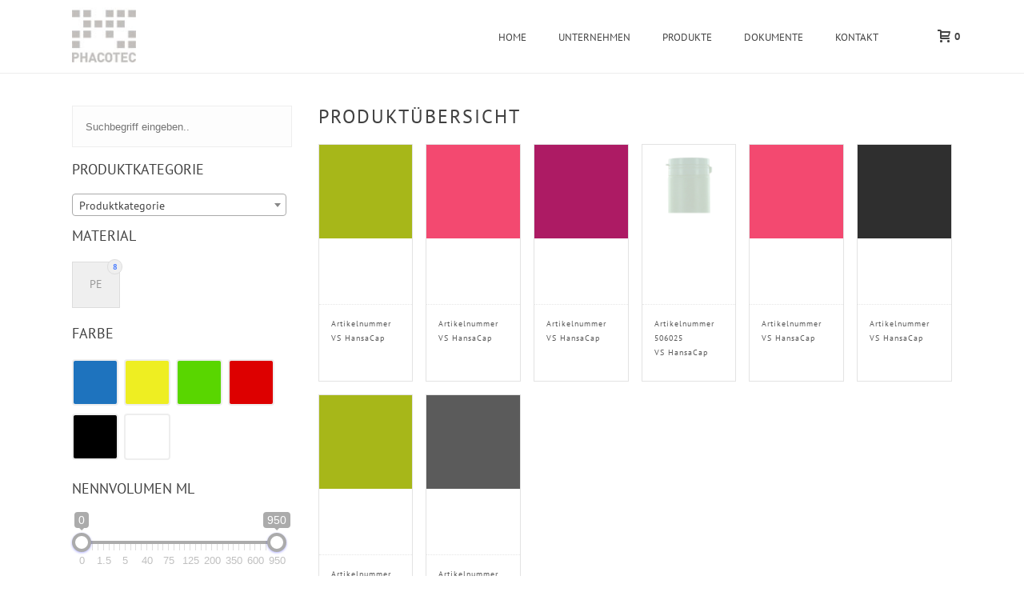

--- FILE ---
content_type: text/html; charset=UTF-8
request_url: https://www.phacotec.de/produkte/attribute/durchmesser/65
body_size: 31605
content:
<!DOCTYPE html>
<html lang="de-DE" >
<head>
	<script src="https://cloud.ccm19.de/app.js?apiKey=cdc9288267709d2be00e97c8cf8a957ef63e590b7649ab9a&amp;domain=686ba17596070dc1a30adae2" referrerpolicy="origin"></script>
		<meta charset="UTF-8" /><meta name="viewport" content="width=device-width, initial-scale=1.0, minimum-scale=1.0, maximum-scale=1.0, user-scalable=0" /><meta http-equiv="X-UA-Compatible" content="IE=edge,chrome=1" /><meta name="format-detection" content="telephone=no"><script type="text/javascript">var ajaxurl = "https://www.phacotec.de/wp-admin/admin-ajax.php";</script><meta name='robots' content='index, follow, max-image-preview:large, max-snippet:-1, max-video-preview:-1' />

		<style id="critical-path-css" type="text/css">
			body,html{width:100%;height:100%;margin:0;padding:0}.page-preloader{top:0;left:0;z-index:999;position:fixed;height:100%;width:100%;text-align:center}.preloader-preview-area{-webkit-animation-delay:-.2s;animation-delay:-.2s;top:50%;-webkit-transform:translateY(100%);-ms-transform:translateY(100%);transform:translateY(100%);margin-top:10px;max-height:calc(50% - 20px);opacity:1;width:100%;text-align:center;position:absolute}.preloader-logo{max-width:90%;top:50%;-webkit-transform:translateY(-100%);-ms-transform:translateY(-100%);transform:translateY(-100%);margin:-10px auto 0 auto;max-height:calc(50% - 20px);opacity:1;position:relative}.ball-pulse>div{width:15px;height:15px;border-radius:100%;margin:2px;-webkit-animation-fill-mode:both;animation-fill-mode:both;display:inline-block;-webkit-animation:ball-pulse .75s infinite cubic-bezier(.2,.68,.18,1.08);animation:ball-pulse .75s infinite cubic-bezier(.2,.68,.18,1.08)}.ball-pulse>div:nth-child(1){-webkit-animation-delay:-.36s;animation-delay:-.36s}.ball-pulse>div:nth-child(2){-webkit-animation-delay:-.24s;animation-delay:-.24s}.ball-pulse>div:nth-child(3){-webkit-animation-delay:-.12s;animation-delay:-.12s}@-webkit-keyframes ball-pulse{0%{-webkit-transform:scale(1);transform:scale(1);opacity:1}45%{-webkit-transform:scale(.1);transform:scale(.1);opacity:.7}80%{-webkit-transform:scale(1);transform:scale(1);opacity:1}}@keyframes ball-pulse{0%{-webkit-transform:scale(1);transform:scale(1);opacity:1}45%{-webkit-transform:scale(.1);transform:scale(.1);opacity:.7}80%{-webkit-transform:scale(1);transform:scale(1);opacity:1}}.ball-clip-rotate-pulse{position:relative;-webkit-transform:translateY(-15px) translateX(-10px);-ms-transform:translateY(-15px) translateX(-10px);transform:translateY(-15px) translateX(-10px);display:inline-block}.ball-clip-rotate-pulse>div{-webkit-animation-fill-mode:both;animation-fill-mode:both;position:absolute;top:0;left:0;border-radius:100%}.ball-clip-rotate-pulse>div:first-child{height:36px;width:36px;top:7px;left:-7px;-webkit-animation:ball-clip-rotate-pulse-scale 1s 0s cubic-bezier(.09,.57,.49,.9) infinite;animation:ball-clip-rotate-pulse-scale 1s 0s cubic-bezier(.09,.57,.49,.9) infinite}.ball-clip-rotate-pulse>div:last-child{position:absolute;width:50px;height:50px;left:-16px;top:-2px;background:0 0;border:2px solid;-webkit-animation:ball-clip-rotate-pulse-rotate 1s 0s cubic-bezier(.09,.57,.49,.9) infinite;animation:ball-clip-rotate-pulse-rotate 1s 0s cubic-bezier(.09,.57,.49,.9) infinite;-webkit-animation-duration:1s;animation-duration:1s}@-webkit-keyframes ball-clip-rotate-pulse-rotate{0%{-webkit-transform:rotate(0) scale(1);transform:rotate(0) scale(1)}50%{-webkit-transform:rotate(180deg) scale(.6);transform:rotate(180deg) scale(.6)}100%{-webkit-transform:rotate(360deg) scale(1);transform:rotate(360deg) scale(1)}}@keyframes ball-clip-rotate-pulse-rotate{0%{-webkit-transform:rotate(0) scale(1);transform:rotate(0) scale(1)}50%{-webkit-transform:rotate(180deg) scale(.6);transform:rotate(180deg) scale(.6)}100%{-webkit-transform:rotate(360deg) scale(1);transform:rotate(360deg) scale(1)}}@-webkit-keyframes ball-clip-rotate-pulse-scale{30%{-webkit-transform:scale(.3);transform:scale(.3)}100%{-webkit-transform:scale(1);transform:scale(1)}}@keyframes ball-clip-rotate-pulse-scale{30%{-webkit-transform:scale(.3);transform:scale(.3)}100%{-webkit-transform:scale(1);transform:scale(1)}}@-webkit-keyframes square-spin{25%{-webkit-transform:perspective(100px) rotateX(180deg) rotateY(0);transform:perspective(100px) rotateX(180deg) rotateY(0)}50%{-webkit-transform:perspective(100px) rotateX(180deg) rotateY(180deg);transform:perspective(100px) rotateX(180deg) rotateY(180deg)}75%{-webkit-transform:perspective(100px) rotateX(0) rotateY(180deg);transform:perspective(100px) rotateX(0) rotateY(180deg)}100%{-webkit-transform:perspective(100px) rotateX(0) rotateY(0);transform:perspective(100px) rotateX(0) rotateY(0)}}@keyframes square-spin{25%{-webkit-transform:perspective(100px) rotateX(180deg) rotateY(0);transform:perspective(100px) rotateX(180deg) rotateY(0)}50%{-webkit-transform:perspective(100px) rotateX(180deg) rotateY(180deg);transform:perspective(100px) rotateX(180deg) rotateY(180deg)}75%{-webkit-transform:perspective(100px) rotateX(0) rotateY(180deg);transform:perspective(100px) rotateX(0) rotateY(180deg)}100%{-webkit-transform:perspective(100px) rotateX(0) rotateY(0);transform:perspective(100px) rotateX(0) rotateY(0)}}.square-spin{display:inline-block}.square-spin>div{-webkit-animation-fill-mode:both;animation-fill-mode:both;width:50px;height:50px;-webkit-animation:square-spin 3s 0s cubic-bezier(.09,.57,.49,.9) infinite;animation:square-spin 3s 0s cubic-bezier(.09,.57,.49,.9) infinite}.cube-transition{position:relative;-webkit-transform:translate(-25px,-25px);-ms-transform:translate(-25px,-25px);transform:translate(-25px,-25px);display:inline-block}.cube-transition>div{-webkit-animation-fill-mode:both;animation-fill-mode:both;width:15px;height:15px;position:absolute;top:-5px;left:-5px;-webkit-animation:cube-transition 1.6s 0s infinite ease-in-out;animation:cube-transition 1.6s 0s infinite ease-in-out}.cube-transition>div:last-child{-webkit-animation-delay:-.8s;animation-delay:-.8s}@-webkit-keyframes cube-transition{25%{-webkit-transform:translateX(50px) scale(.5) rotate(-90deg);transform:translateX(50px) scale(.5) rotate(-90deg)}50%{-webkit-transform:translate(50px,50px) rotate(-180deg);transform:translate(50px,50px) rotate(-180deg)}75%{-webkit-transform:translateY(50px) scale(.5) rotate(-270deg);transform:translateY(50px) scale(.5) rotate(-270deg)}100%{-webkit-transform:rotate(-360deg);transform:rotate(-360deg)}}@keyframes cube-transition{25%{-webkit-transform:translateX(50px) scale(.5) rotate(-90deg);transform:translateX(50px) scale(.5) rotate(-90deg)}50%{-webkit-transform:translate(50px,50px) rotate(-180deg);transform:translate(50px,50px) rotate(-180deg)}75%{-webkit-transform:translateY(50px) scale(.5) rotate(-270deg);transform:translateY(50px) scale(.5) rotate(-270deg)}100%{-webkit-transform:rotate(-360deg);transform:rotate(-360deg)}}.ball-scale>div{border-radius:100%;margin:2px;-webkit-animation-fill-mode:both;animation-fill-mode:both;display:inline-block;height:60px;width:60px;-webkit-animation:ball-scale 1s 0s ease-in-out infinite;animation:ball-scale 1s 0s ease-in-out infinite}@-webkit-keyframes ball-scale{0%{-webkit-transform:scale(0);transform:scale(0)}100%{-webkit-transform:scale(1);transform:scale(1);opacity:0}}@keyframes ball-scale{0%{-webkit-transform:scale(0);transform:scale(0)}100%{-webkit-transform:scale(1);transform:scale(1);opacity:0}}.line-scale>div{-webkit-animation-fill-mode:both;animation-fill-mode:both;display:inline-block;width:5px;height:50px;border-radius:2px;margin:2px}.line-scale>div:nth-child(1){-webkit-animation:line-scale 1s -.5s infinite cubic-bezier(.2,.68,.18,1.08);animation:line-scale 1s -.5s infinite cubic-bezier(.2,.68,.18,1.08)}.line-scale>div:nth-child(2){-webkit-animation:line-scale 1s -.4s infinite cubic-bezier(.2,.68,.18,1.08);animation:line-scale 1s -.4s infinite cubic-bezier(.2,.68,.18,1.08)}.line-scale>div:nth-child(3){-webkit-animation:line-scale 1s -.3s infinite cubic-bezier(.2,.68,.18,1.08);animation:line-scale 1s -.3s infinite cubic-bezier(.2,.68,.18,1.08)}.line-scale>div:nth-child(4){-webkit-animation:line-scale 1s -.2s infinite cubic-bezier(.2,.68,.18,1.08);animation:line-scale 1s -.2s infinite cubic-bezier(.2,.68,.18,1.08)}.line-scale>div:nth-child(5){-webkit-animation:line-scale 1s -.1s infinite cubic-bezier(.2,.68,.18,1.08);animation:line-scale 1s -.1s infinite cubic-bezier(.2,.68,.18,1.08)}@-webkit-keyframes line-scale{0%{-webkit-transform:scaley(1);transform:scaley(1)}50%{-webkit-transform:scaley(.4);transform:scaley(.4)}100%{-webkit-transform:scaley(1);transform:scaley(1)}}@keyframes line-scale{0%{-webkit-transform:scaley(1);transform:scaley(1)}50%{-webkit-transform:scaley(.4);transform:scaley(.4)}100%{-webkit-transform:scaley(1);transform:scaley(1)}}.ball-scale-multiple{position:relative;-webkit-transform:translateY(30px);-ms-transform:translateY(30px);transform:translateY(30px);display:inline-block}.ball-scale-multiple>div{border-radius:100%;-webkit-animation-fill-mode:both;animation-fill-mode:both;margin:2px;position:absolute;left:-30px;top:0;opacity:0;margin:0;width:50px;height:50px;-webkit-animation:ball-scale-multiple 1s 0s linear infinite;animation:ball-scale-multiple 1s 0s linear infinite}.ball-scale-multiple>div:nth-child(2){-webkit-animation-delay:-.2s;animation-delay:-.2s}.ball-scale-multiple>div:nth-child(3){-webkit-animation-delay:-.2s;animation-delay:-.2s}@-webkit-keyframes ball-scale-multiple{0%{-webkit-transform:scale(0);transform:scale(0);opacity:0}5%{opacity:1}100%{-webkit-transform:scale(1);transform:scale(1);opacity:0}}@keyframes ball-scale-multiple{0%{-webkit-transform:scale(0);transform:scale(0);opacity:0}5%{opacity:1}100%{-webkit-transform:scale(1);transform:scale(1);opacity:0}}.ball-pulse-sync{display:inline-block}.ball-pulse-sync>div{width:15px;height:15px;border-radius:100%;margin:2px;-webkit-animation-fill-mode:both;animation-fill-mode:both;display:inline-block}.ball-pulse-sync>div:nth-child(1){-webkit-animation:ball-pulse-sync .6s -.21s infinite ease-in-out;animation:ball-pulse-sync .6s -.21s infinite ease-in-out}.ball-pulse-sync>div:nth-child(2){-webkit-animation:ball-pulse-sync .6s -.14s infinite ease-in-out;animation:ball-pulse-sync .6s -.14s infinite ease-in-out}.ball-pulse-sync>div:nth-child(3){-webkit-animation:ball-pulse-sync .6s -70ms infinite ease-in-out;animation:ball-pulse-sync .6s -70ms infinite ease-in-out}@-webkit-keyframes ball-pulse-sync{33%{-webkit-transform:translateY(10px);transform:translateY(10px)}66%{-webkit-transform:translateY(-10px);transform:translateY(-10px)}100%{-webkit-transform:translateY(0);transform:translateY(0)}}@keyframes ball-pulse-sync{33%{-webkit-transform:translateY(10px);transform:translateY(10px)}66%{-webkit-transform:translateY(-10px);transform:translateY(-10px)}100%{-webkit-transform:translateY(0);transform:translateY(0)}}.transparent-circle{display:inline-block;border-top:.5em solid rgba(255,255,255,.2);border-right:.5em solid rgba(255,255,255,.2);border-bottom:.5em solid rgba(255,255,255,.2);border-left:.5em solid #fff;-webkit-transform:translateZ(0);transform:translateZ(0);-webkit-animation:transparent-circle 1.1s infinite linear;animation:transparent-circle 1.1s infinite linear;width:50px;height:50px;border-radius:50%}.transparent-circle:after{border-radius:50%;width:10em;height:10em}@-webkit-keyframes transparent-circle{0%{-webkit-transform:rotate(0);transform:rotate(0)}100%{-webkit-transform:rotate(360deg);transform:rotate(360deg)}}@keyframes transparent-circle{0%{-webkit-transform:rotate(0);transform:rotate(0)}100%{-webkit-transform:rotate(360deg);transform:rotate(360deg)}}.ball-spin-fade-loader{position:relative;top:-10px;left:-10px;display:inline-block}.ball-spin-fade-loader>div{width:15px;height:15px;border-radius:100%;margin:2px;-webkit-animation-fill-mode:both;animation-fill-mode:both;position:absolute;-webkit-animation:ball-spin-fade-loader 1s infinite linear;animation:ball-spin-fade-loader 1s infinite linear}.ball-spin-fade-loader>div:nth-child(1){top:25px;left:0;animation-delay:-.84s;-webkit-animation-delay:-.84s}.ball-spin-fade-loader>div:nth-child(2){top:17.05px;left:17.05px;animation-delay:-.72s;-webkit-animation-delay:-.72s}.ball-spin-fade-loader>div:nth-child(3){top:0;left:25px;animation-delay:-.6s;-webkit-animation-delay:-.6s}.ball-spin-fade-loader>div:nth-child(4){top:-17.05px;left:17.05px;animation-delay:-.48s;-webkit-animation-delay:-.48s}.ball-spin-fade-loader>div:nth-child(5){top:-25px;left:0;animation-delay:-.36s;-webkit-animation-delay:-.36s}.ball-spin-fade-loader>div:nth-child(6){top:-17.05px;left:-17.05px;animation-delay:-.24s;-webkit-animation-delay:-.24s}.ball-spin-fade-loader>div:nth-child(7){top:0;left:-25px;animation-delay:-.12s;-webkit-animation-delay:-.12s}.ball-spin-fade-loader>div:nth-child(8){top:17.05px;left:-17.05px;animation-delay:0s;-webkit-animation-delay:0s}@-webkit-keyframes ball-spin-fade-loader{50%{opacity:.3;-webkit-transform:scale(.4);transform:scale(.4)}100%{opacity:1;-webkit-transform:scale(1);transform:scale(1)}}@keyframes ball-spin-fade-loader{50%{opacity:.3;-webkit-transform:scale(.4);transform:scale(.4)}100%{opacity:1;-webkit-transform:scale(1);transform:scale(1)}}		</style>

		<script>window._wca = window._wca || [];</script>

	<!-- This site is optimized with the Yoast SEO plugin v26.8 - https://yoast.com/product/yoast-seo-wordpress/ -->
	<title>65 Archive - PHACOTEC Produkt-Service GmbH</title>
	<link rel="canonical" href="https://www.phacotec.de/produkte/attribute/durchmesser/65" />
	<meta property="og:locale" content="de_DE" />
	<meta property="og:type" content="article" />
	<meta property="og:title" content="65 Archive - PHACOTEC Produkt-Service GmbH" />
	<meta property="og:url" content="https://www.phacotec.de/produkte/attribute/durchmesser/65" />
	<meta property="og:site_name" content="PHACOTEC Produkt-Service GmbH" />
	<script type="application/ld+json" class="yoast-schema-graph">{"@context":"https://schema.org","@graph":[{"@type":"CollectionPage","@id":"https://www.phacotec.de/produkte/attribute/durchmesser/65","url":"https://www.phacotec.de/produkte/attribute/durchmesser/65","name":"65 Archive - PHACOTEC Produkt-Service GmbH","isPartOf":{"@id":"https://www.phacotec.de/#website"},"primaryImageOfPage":{"@id":"https://www.phacotec.de/produkte/attribute/durchmesser/65#primaryimage"},"image":{"@id":"https://www.phacotec.de/produkte/attribute/durchmesser/65#primaryimage"},"thumbnailUrl":"","breadcrumb":{"@id":"https://www.phacotec.de/produkte/attribute/durchmesser/65#breadcrumb"},"inLanguage":"de"},{"@type":"ImageObject","inLanguage":"de","@id":"https://www.phacotec.de/produkte/attribute/durchmesser/65#primaryimage","url":"","contentUrl":""},{"@type":"BreadcrumbList","@id":"https://www.phacotec.de/produkte/attribute/durchmesser/65#breadcrumb","itemListElement":[{"@type":"ListItem","position":1,"name":"Home","item":"https://www.phacotec.de/"},{"@type":"ListItem","position":2,"name":"65"}]},{"@type":"WebSite","@id":"https://www.phacotec.de/#website","url":"https://www.phacotec.de/","name":"PHACOTEC Produkt-Service GmbH","description":"","publisher":{"@id":"https://www.phacotec.de/#organization"},"potentialAction":[{"@type":"SearchAction","target":{"@type":"EntryPoint","urlTemplate":"https://www.phacotec.de/?s={search_term_string}"},"query-input":{"@type":"PropertyValueSpecification","valueRequired":true,"valueName":"search_term_string"}}],"inLanguage":"de"},{"@type":"Organization","@id":"https://www.phacotec.de/#organization","name":"PHACOTEC Produkt-Service GmbH","url":"https://www.phacotec.de/","logo":{"@type":"ImageObject","inLanguage":"de","@id":"https://www.phacotec.de/#/schema/logo/image/","url":"https://www.phacotec.de/wp-content/uploads/fahne_phacotec.jpg","contentUrl":"https://www.phacotec.de/wp-content/uploads/fahne_phacotec.jpg","width":85,"height":75,"caption":"PHACOTEC Produkt-Service GmbH"},"image":{"@id":"https://www.phacotec.de/#/schema/logo/image/"}}]}</script>
	<!-- / Yoast SEO plugin. -->


								<script id="omgf-pro-remove-async-google-fonts" type="text/javascript" src="[data-uri]"></script>
				<link rel='dns-prefetch' href='//stats.wp.com' />
<link rel='preconnect' href='//c0.wp.com' />

<link rel="shortcut icon" href="https://www.phacotec.de/wp-content/uploads/logo_phacotec.jpg"  />
<link rel="apple-touch-icon-precomposed" href="https://www.phacotec.de/wp-content/uploads/logo_phacotec.jpg">
<link rel="apple-touch-icon-precomposed" sizes="114x114" href="https://www.phacotec.de/wp-content/uploads/logo_phacotec.jpg">
<link rel="apple-touch-icon-precomposed" sizes="72x72" href="https://www.phacotec.de/wp-content/uploads/logo_phacotec.jpg">
<link rel="apple-touch-icon-precomposed" sizes="144x144" href="https://www.phacotec.de/wp-content/uploads/logo_phacotec.jpg">
<script type="text/javascript">window.abb = {};php = {};window.PHP = {};PHP.ajax = "https://www.phacotec.de/wp-admin/admin-ajax.php";PHP.wp_p_id = "";var mk_header_parallax, mk_banner_parallax, mk_page_parallax, mk_footer_parallax, mk_body_parallax;var mk_images_dir = "https://www.phacotec.de/wp-content/themes/jupiter/assets/images",mk_theme_js_path = "https://www.phacotec.de/wp-content/themes/jupiter/assets/js",mk_theme_dir = "https://www.phacotec.de/wp-content/themes/jupiter",mk_captcha_placeholder = "Captcha eingeben",mk_captcha_invalid_txt = "Ungültig. Versuchen Sie es erneut.",mk_captcha_correct_txt = "Captcha richtig.",mk_responsive_nav_width = 1140,mk_vertical_header_back = "Zurück",mk_vertical_header_anim = "1",mk_check_rtl = true,mk_grid_width = 1140,mk_ajax_search_option = "toolbar",mk_preloader_bg_color = "#eeeeee",mk_accent_color = "#e23434",mk_go_to_top =  "true",mk_smooth_scroll =  "true",mk_show_background_video =  "false",mk_preloader_bar_color = "#e23434",mk_preloader_logo = "http://demos.artbees.net/jupiter5/kalyke/wp-content/uploads/sites/39/2015/12/preloader.png";mk_typekit_id   = "",mk_google_fonts = ["PT Sans:100italic,200italic,300italic,400italic,500italic,600italic,700italic,800italic,900italic,100,200,300,400,500,600,700,800,900:latin-ext"],mk_global_lazyload = false;</script><style id='wp-img-auto-sizes-contain-inline-css' type='text/css'>
img:is([sizes=auto i],[sizes^="auto," i]){contain-intrinsic-size:3000px 1500px}
/*# sourceURL=wp-img-auto-sizes-contain-inline-css */
</style>
<link rel='stylesheet' id='wp-block-library-css' href='https://c0.wp.com/c/6.9/wp-includes/css/dist/block-library/style.min.css' type='text/css' media='all' />
<link rel='stylesheet' id='wc-blocks-style-css' href='https://c0.wp.com/p/woocommerce/10.4.3/assets/client/blocks/wc-blocks.css' type='text/css' media='all' />
<style id='global-styles-inline-css' type='text/css'>
:root{--wp--preset--aspect-ratio--square: 1;--wp--preset--aspect-ratio--4-3: 4/3;--wp--preset--aspect-ratio--3-4: 3/4;--wp--preset--aspect-ratio--3-2: 3/2;--wp--preset--aspect-ratio--2-3: 2/3;--wp--preset--aspect-ratio--16-9: 16/9;--wp--preset--aspect-ratio--9-16: 9/16;--wp--preset--color--black: #000000;--wp--preset--color--cyan-bluish-gray: #abb8c3;--wp--preset--color--white: #ffffff;--wp--preset--color--pale-pink: #f78da7;--wp--preset--color--vivid-red: #cf2e2e;--wp--preset--color--luminous-vivid-orange: #ff6900;--wp--preset--color--luminous-vivid-amber: #fcb900;--wp--preset--color--light-green-cyan: #7bdcb5;--wp--preset--color--vivid-green-cyan: #00d084;--wp--preset--color--pale-cyan-blue: #8ed1fc;--wp--preset--color--vivid-cyan-blue: #0693e3;--wp--preset--color--vivid-purple: #9b51e0;--wp--preset--gradient--vivid-cyan-blue-to-vivid-purple: linear-gradient(135deg,rgb(6,147,227) 0%,rgb(155,81,224) 100%);--wp--preset--gradient--light-green-cyan-to-vivid-green-cyan: linear-gradient(135deg,rgb(122,220,180) 0%,rgb(0,208,130) 100%);--wp--preset--gradient--luminous-vivid-amber-to-luminous-vivid-orange: linear-gradient(135deg,rgb(252,185,0) 0%,rgb(255,105,0) 100%);--wp--preset--gradient--luminous-vivid-orange-to-vivid-red: linear-gradient(135deg,rgb(255,105,0) 0%,rgb(207,46,46) 100%);--wp--preset--gradient--very-light-gray-to-cyan-bluish-gray: linear-gradient(135deg,rgb(238,238,238) 0%,rgb(169,184,195) 100%);--wp--preset--gradient--cool-to-warm-spectrum: linear-gradient(135deg,rgb(74,234,220) 0%,rgb(151,120,209) 20%,rgb(207,42,186) 40%,rgb(238,44,130) 60%,rgb(251,105,98) 80%,rgb(254,248,76) 100%);--wp--preset--gradient--blush-light-purple: linear-gradient(135deg,rgb(255,206,236) 0%,rgb(152,150,240) 100%);--wp--preset--gradient--blush-bordeaux: linear-gradient(135deg,rgb(254,205,165) 0%,rgb(254,45,45) 50%,rgb(107,0,62) 100%);--wp--preset--gradient--luminous-dusk: linear-gradient(135deg,rgb(255,203,112) 0%,rgb(199,81,192) 50%,rgb(65,88,208) 100%);--wp--preset--gradient--pale-ocean: linear-gradient(135deg,rgb(255,245,203) 0%,rgb(182,227,212) 50%,rgb(51,167,181) 100%);--wp--preset--gradient--electric-grass: linear-gradient(135deg,rgb(202,248,128) 0%,rgb(113,206,126) 100%);--wp--preset--gradient--midnight: linear-gradient(135deg,rgb(2,3,129) 0%,rgb(40,116,252) 100%);--wp--preset--font-size--small: 13px;--wp--preset--font-size--medium: 20px;--wp--preset--font-size--large: 36px;--wp--preset--font-size--x-large: 42px;--wp--preset--spacing--20: 0.44rem;--wp--preset--spacing--30: 0.67rem;--wp--preset--spacing--40: 1rem;--wp--preset--spacing--50: 1.5rem;--wp--preset--spacing--60: 2.25rem;--wp--preset--spacing--70: 3.38rem;--wp--preset--spacing--80: 5.06rem;--wp--preset--shadow--natural: 6px 6px 9px rgba(0, 0, 0, 0.2);--wp--preset--shadow--deep: 12px 12px 50px rgba(0, 0, 0, 0.4);--wp--preset--shadow--sharp: 6px 6px 0px rgba(0, 0, 0, 0.2);--wp--preset--shadow--outlined: 6px 6px 0px -3px rgb(255, 255, 255), 6px 6px rgb(0, 0, 0);--wp--preset--shadow--crisp: 6px 6px 0px rgb(0, 0, 0);}:where(.is-layout-flex){gap: 0.5em;}:where(.is-layout-grid){gap: 0.5em;}body .is-layout-flex{display: flex;}.is-layout-flex{flex-wrap: wrap;align-items: center;}.is-layout-flex > :is(*, div){margin: 0;}body .is-layout-grid{display: grid;}.is-layout-grid > :is(*, div){margin: 0;}:where(.wp-block-columns.is-layout-flex){gap: 2em;}:where(.wp-block-columns.is-layout-grid){gap: 2em;}:where(.wp-block-post-template.is-layout-flex){gap: 1.25em;}:where(.wp-block-post-template.is-layout-grid){gap: 1.25em;}.has-black-color{color: var(--wp--preset--color--black) !important;}.has-cyan-bluish-gray-color{color: var(--wp--preset--color--cyan-bluish-gray) !important;}.has-white-color{color: var(--wp--preset--color--white) !important;}.has-pale-pink-color{color: var(--wp--preset--color--pale-pink) !important;}.has-vivid-red-color{color: var(--wp--preset--color--vivid-red) !important;}.has-luminous-vivid-orange-color{color: var(--wp--preset--color--luminous-vivid-orange) !important;}.has-luminous-vivid-amber-color{color: var(--wp--preset--color--luminous-vivid-amber) !important;}.has-light-green-cyan-color{color: var(--wp--preset--color--light-green-cyan) !important;}.has-vivid-green-cyan-color{color: var(--wp--preset--color--vivid-green-cyan) !important;}.has-pale-cyan-blue-color{color: var(--wp--preset--color--pale-cyan-blue) !important;}.has-vivid-cyan-blue-color{color: var(--wp--preset--color--vivid-cyan-blue) !important;}.has-vivid-purple-color{color: var(--wp--preset--color--vivid-purple) !important;}.has-black-background-color{background-color: var(--wp--preset--color--black) !important;}.has-cyan-bluish-gray-background-color{background-color: var(--wp--preset--color--cyan-bluish-gray) !important;}.has-white-background-color{background-color: var(--wp--preset--color--white) !important;}.has-pale-pink-background-color{background-color: var(--wp--preset--color--pale-pink) !important;}.has-vivid-red-background-color{background-color: var(--wp--preset--color--vivid-red) !important;}.has-luminous-vivid-orange-background-color{background-color: var(--wp--preset--color--luminous-vivid-orange) !important;}.has-luminous-vivid-amber-background-color{background-color: var(--wp--preset--color--luminous-vivid-amber) !important;}.has-light-green-cyan-background-color{background-color: var(--wp--preset--color--light-green-cyan) !important;}.has-vivid-green-cyan-background-color{background-color: var(--wp--preset--color--vivid-green-cyan) !important;}.has-pale-cyan-blue-background-color{background-color: var(--wp--preset--color--pale-cyan-blue) !important;}.has-vivid-cyan-blue-background-color{background-color: var(--wp--preset--color--vivid-cyan-blue) !important;}.has-vivid-purple-background-color{background-color: var(--wp--preset--color--vivid-purple) !important;}.has-black-border-color{border-color: var(--wp--preset--color--black) !important;}.has-cyan-bluish-gray-border-color{border-color: var(--wp--preset--color--cyan-bluish-gray) !important;}.has-white-border-color{border-color: var(--wp--preset--color--white) !important;}.has-pale-pink-border-color{border-color: var(--wp--preset--color--pale-pink) !important;}.has-vivid-red-border-color{border-color: var(--wp--preset--color--vivid-red) !important;}.has-luminous-vivid-orange-border-color{border-color: var(--wp--preset--color--luminous-vivid-orange) !important;}.has-luminous-vivid-amber-border-color{border-color: var(--wp--preset--color--luminous-vivid-amber) !important;}.has-light-green-cyan-border-color{border-color: var(--wp--preset--color--light-green-cyan) !important;}.has-vivid-green-cyan-border-color{border-color: var(--wp--preset--color--vivid-green-cyan) !important;}.has-pale-cyan-blue-border-color{border-color: var(--wp--preset--color--pale-cyan-blue) !important;}.has-vivid-cyan-blue-border-color{border-color: var(--wp--preset--color--vivid-cyan-blue) !important;}.has-vivid-purple-border-color{border-color: var(--wp--preset--color--vivid-purple) !important;}.has-vivid-cyan-blue-to-vivid-purple-gradient-background{background: var(--wp--preset--gradient--vivid-cyan-blue-to-vivid-purple) !important;}.has-light-green-cyan-to-vivid-green-cyan-gradient-background{background: var(--wp--preset--gradient--light-green-cyan-to-vivid-green-cyan) !important;}.has-luminous-vivid-amber-to-luminous-vivid-orange-gradient-background{background: var(--wp--preset--gradient--luminous-vivid-amber-to-luminous-vivid-orange) !important;}.has-luminous-vivid-orange-to-vivid-red-gradient-background{background: var(--wp--preset--gradient--luminous-vivid-orange-to-vivid-red) !important;}.has-very-light-gray-to-cyan-bluish-gray-gradient-background{background: var(--wp--preset--gradient--very-light-gray-to-cyan-bluish-gray) !important;}.has-cool-to-warm-spectrum-gradient-background{background: var(--wp--preset--gradient--cool-to-warm-spectrum) !important;}.has-blush-light-purple-gradient-background{background: var(--wp--preset--gradient--blush-light-purple) !important;}.has-blush-bordeaux-gradient-background{background: var(--wp--preset--gradient--blush-bordeaux) !important;}.has-luminous-dusk-gradient-background{background: var(--wp--preset--gradient--luminous-dusk) !important;}.has-pale-ocean-gradient-background{background: var(--wp--preset--gradient--pale-ocean) !important;}.has-electric-grass-gradient-background{background: var(--wp--preset--gradient--electric-grass) !important;}.has-midnight-gradient-background{background: var(--wp--preset--gradient--midnight) !important;}.has-small-font-size{font-size: var(--wp--preset--font-size--small) !important;}.has-medium-font-size{font-size: var(--wp--preset--font-size--medium) !important;}.has-large-font-size{font-size: var(--wp--preset--font-size--large) !important;}.has-x-large-font-size{font-size: var(--wp--preset--font-size--x-large) !important;}
/*# sourceURL=global-styles-inline-css */
</style>

<style id='classic-theme-styles-inline-css' type='text/css'>
/*! This file is auto-generated */
.wp-block-button__link{color:#fff;background-color:#32373c;border-radius:9999px;box-shadow:none;text-decoration:none;padding:calc(.667em + 2px) calc(1.333em + 2px);font-size:1.125em}.wp-block-file__button{background:#32373c;color:#fff;text-decoration:none}
/*# sourceURL=/wp-includes/css/classic-themes.min.css */
</style>
<link rel='stylesheet' id='tiered-pricing-table-front-css-css' href='https://www.phacotec.de/wp-content/plugins/tier-pricing-table-premium/assets/frontend/main.css' type='text/css' media='all' />
<link rel='stylesheet' id='woof-css' href='https://www.phacotec.de/wp-content/plugins/woocommerce-products-filter/css/front.css' type='text/css' media='all' />
<style id='woof-inline-css' type='text/css'>

.woof_products_top_panel li span, .woof_products_top_panel2 li span{background: url(https://www.phacotec.de/wp-content/plugins/woocommerce-products-filter/img/delete.png);background-size: 14px 14px;background-repeat: no-repeat;background-position: right;}
.woof_edit_view{
                    display: none;
                }
.woof_container_inner h4 {
    margin-bottom: 0px;
    padding-bottom: 15px;
    line-height: 1.66em;
    text-transform: uppercase;
    font-size: 14px;
    color: #333333;
    font-weight: bolder;
}
.woof_text_search_container input[type='search'] {
    width: 93% !important;
}

/*# sourceURL=woof-inline-css */
</style>
<link rel='stylesheet' id='icheck-jquery-color-css' href='https://www.phacotec.de/wp-content/plugins/woocommerce-products-filter/js/icheck/skins/square/square.css' type='text/css' media='all' />
<link rel='stylesheet' id='woof_by_instock_html_items-css' href='https://www.phacotec.de/wp-content/plugins/woocommerce-products-filter/ext/by_instock/css/by_instock.css' type='text/css' media='all' />
<link rel='stylesheet' id='woof_by_text_html_items-css' href='https://www.phacotec.de/wp-content/plugins/woocommerce-products-filter/ext/by_text/assets/css/front.css' type='text/css' media='all' />
<link rel='stylesheet' id='woof_color_html_items-css' href='https://www.phacotec.de/wp-content/plugins/woocommerce-products-filter/ext/color/css/html_types/color.css' type='text/css' media='all' />
<link rel='stylesheet' id='woof_image_html_items-css' href='https://www.phacotec.de/wp-content/plugins/woocommerce-products-filter/ext/image/css/html_types/image.css' type='text/css' media='all' />
<link rel='stylesheet' id='woof_label_html_items-css' href='https://www.phacotec.de/wp-content/plugins/woocommerce-products-filter/ext/label/css/html_types/label.css' type='text/css' media='all' />
<link rel='stylesheet' id='woof_query_save_html_items-css' href='https://www.phacotec.de/wp-content/plugins/woocommerce-products-filter/ext/query_save/css/query_save.css' type='text/css' media='all' />
<link rel='stylesheet' id='woof_quick_search_html_items-css' href='https://www.phacotec.de/wp-content/plugins/woocommerce-products-filter/ext/quick_search/css/quick_search.css' type='text/css' media='all' />
<link rel='stylesheet' id='woof_slider_html_items-css' href='https://www.phacotec.de/wp-content/plugins/woocommerce-products-filter/ext/slider/css/html_types/slider.css' type='text/css' media='all' />
<link rel='stylesheet' id='select2-css' href='https://c0.wp.com/p/woocommerce/10.4.3/assets/css/select2.css' type='text/css' media='all' />
<link rel='stylesheet' id='woocommerce-override-css' href='https://www.phacotec.de/wp-content/themes/jupiter/assets/stylesheet/plugins/woocommerce.css' type='text/css' media='all' />
<style id='woocommerce-inline-inline-css' type='text/css'>
.woocommerce form .form-row .required { visibility: visible; }
/*# sourceURL=woocommerce-inline-inline-css */
</style>
<link rel='stylesheet' id='wpml-legacy-vertical-list-0-css' href='https://www.phacotec.de/wp-content/plugins/sitepress-multilingual-cms/templates/language-switchers/legacy-list-vertical/style.min.css' type='text/css' media='all' />
<link rel='stylesheet' id='core-styles-css' href='https://www.phacotec.de/wp-content/themes/jupiter/assets/stylesheet/core-styles.6.10.6.css' type='text/css' media='all' />
<style id='core-styles-inline-css' type='text/css'>

			#wpadminbar {
				-webkit-backface-visibility: hidden;
				backface-visibility: hidden;
				-webkit-perspective: 1000;
				-ms-perspective: 1000;
				perspective: 1000;
				-webkit-transform: translateZ(0px);
				-ms-transform: translateZ(0px);
				transform: translateZ(0px);
			}
			@media screen and (max-width: 600px) {
				#wpadminbar {
					position: fixed !important;
				}
			}
		
/*# sourceURL=core-styles-inline-css */
</style>
<link rel='stylesheet' id='components-full-css' href='https://www.phacotec.de/wp-content/themes/jupiter/assets/stylesheet/components-full.6.10.6.css' type='text/css' media='all' />
<style id='components-full-inline-css' type='text/css'>

body
{
    background-color:#fff;
}

.hb-custom-header #mk-page-introduce,
#mk-page-introduce
{
    background-color:#ffffff;background-size: cover;-webkit-background-size: cover;-moz-background-size: cover;
}

.hb-custom-header > div,
.mk-header-bg
{
    background-color:#ffffff;
}

.mk-classic-nav-bg
{
    background-color:#ffffff;
}

.master-holder-bg
{
    background-color:#fff;
}

#mk-footer
{
    background-color:#ffffff;
}

#mk-boxed-layout
{
  -webkit-box-shadow: 0 0 0px rgba(0, 0, 0, 0);
  -moz-box-shadow: 0 0 0px rgba(0, 0, 0, 0);
  box-shadow: 0 0 0px rgba(0, 0, 0, 0);
}

.mk-news-tab .mk-tabs-tabs .is-active a,
.mk-fancy-title.pattern-style span,
.mk-fancy-title.pattern-style.color-gradient span:after,
.page-bg-color
{
    background-color: #fff;
}

.page-title
{
    font-size: 20px;
    color: #4d4d4d;
    text-transform: uppercase;
    font-weight: inherit;
    letter-spacing: 2px;
}

.page-subtitle
{
    font-size: 14px;
    line-height: 100%;
    color: #a3a3a3;
    font-size: 14px;
    text-transform: none;
}



    .mk-header
    {
        border-bottom:1px solid #ededed;
    }

    
	.header-style-1 .mk-header-padding-wrapper,
	.header-style-2 .mk-header-padding-wrapper,
	.header-style-3 .mk-header-padding-wrapper {
		padding-top:91px;
	}

	.mk-process-steps[max-width~="950px"] ul::before {
	  display: none !important;
	}
	.mk-process-steps[max-width~="950px"] li {
	  margin-bottom: 30px !important;
	  width: 100% !important;
	  text-align: center;
	}
	.mk-event-countdown-ul[max-width~="750px"] li {
	  width: 90%;
	  display: block;
	  margin: 0 auto 15px;
	}

    body { font-family: PT Sans } 

            @font-face {
                font-family: 'star';font-display: swap;
                src: url('https://www.phacotec.de/wp-content/themes/jupiter/assets/stylesheet/fonts/star/font.eot');
                src: url('https://www.phacotec.de/wp-content/themes/jupiter/assets/stylesheet/fonts/star/font.eot?#iefix') format('embedded-opentype'),
                url('https://www.phacotec.de/wp-content/themes/jupiter/assets/stylesheet/fonts/star/font.woff') format('woff'),
                url('https://www.phacotec.de/wp-content/themes/jupiter/assets/stylesheet/fonts/star/font.ttf') format('truetype'),
                url('https://www.phacotec.de/wp-content/themes/jupiter/assets/stylesheet/fonts/star/font.svg#star') format('svg');
                font-weight: normal;
                font-style: normal;
            }
            @font-face {
                font-family: 'WooCommerce';font-display: swap;
                src: url('https://www.phacotec.de/wp-content/themes/jupiter/assets/stylesheet/fonts/woocommerce/font.eot');
                src: url('https://www.phacotec.de/wp-content/themes/jupiter/assets/stylesheet/fonts/woocommerce/font.eot?#iefix') format('embedded-opentype'),
                url('https://www.phacotec.de/wp-content/themes/jupiter/assets/stylesheet/fonts/woocommerce/font.woff') format('woff'),
                url('https://www.phacotec.de/wp-content/themes/jupiter/assets/stylesheet/fonts/woocommerce/font.ttf') format('truetype'),
                url('https://www.phacotec.de/wp-content/themes/jupiter/assets/stylesheet/fonts/woocommerce/font.svg#WooCommerce') format('svg');
                font-weight: normal;
                font-style: normal;
            }.label .vi-wpvs-label-selected {
	text-transform: none;
    color: grey;
}

.woof_container_inner h4 {
    margin-bottom: 0px;
    padding-bottom: 15px;
    line-height: 1.66em;
    text-transform: uppercase;
    font-size: 14px;
    color: #333333;
    font-weight: bolder;
}
.news-widget-excerpt p {
	line-height: 1.66em;
	margin-top: -2px;
}
.custom-html-widget {
	line-height: 1.66em;
	margin-top: -2px;
}
.news-widget-title a {
	display: none;
}

.news-date {
	display: none !important;
}

.page-title {
	font-weight: 700;
	font-size: 22px;
}

.master-holder h1.page-title {
	margin-top: 0;
	margin-bottom: 20px;
}

.page-subtitle {
	font-size: 15px;
}

.master-holder h1.page-title,
.master-holder .page-subtitle {
	margin-left: 0;
}
.master-holder .page-subtitle {
	margin-bottom: 20px;
}

.font14 p {
	font-size: 14px;	
}
.mk-employees.classic .team-member-name {
  font-weight: 500;
	font-size: 14px;
  font-family: PT Sans;
}
.single-social-section {
	display: none;
}
.justify p {
	text-align: justify;
  text-justify: inter-word;
}
.grey div {
	text-color:grey;
}

#padding30 {
    height: 30px;
}

#theme-page .theme-page-wrapper {
	 margin: 10px auto;
}

#mk-page-introduce.intro-left { 
	display: none;
	padding: 10px 0 0 0;
}

.mk-product-loop.compact-layout .product-title {
  padding-top: 0px;
	padding-right: 0;
	font-size: 13px !important;
	height: 36px;
}

.mk-product-loop.compact-layout .product-loop-thumb {
  padding-top: 0px;
	height: 200px;
	border-bottom: 1px dotted rgba(0,0,0,.1);
}

.single-product .mk-product-loop.compact-layout .product-loop-thumb {
	height: 135px;
	border-bottom: 1px dotted rgba(0,0,0,.1);
}

.woocommerce .product-category h4 {
	padding: 10px 0;
}

.woocommerce .product-category h4 .count {
	font-size: 13px;
}

.woocommerce .product-category.item {
	height: 326px;
}

.mk-product-loop.compact-layout .mk-shop-item-detail {
	padding: 10;
}

.woocommerce div.product .summary h2 {
	display: none;
}

.woocommerce .master-holder h1 {
	  font-size: 24px;
}

.woocommerce .master-holder  h2 {
	font-size: 16px !important;
}

.single-product .product_meta {
	margin: 0 0 20px 0;
	font-size: 13px;
}

.woocommerce table.shop_attributes th, 
.woocommerce table.shop_attributes td,
.woocommerce table.shop_attributes td p{
	padding: 2px 10px 2px 0;
	font-size: 12px;
	text-align: left;
	border: none;
}

.woocommerce table.shop_attributes,
.single-product .product_meta{
	border: none;
}

.woocommerce .products.related {
	margin-top: 40px;
}

.mk-header-nav-container {
  margin-right: 30px;
}

.mk-main-navigation {
	margin-right: 30px;	
}

.widget_icl_lang_sel_widget li a {
	padding-left: 0;
}

ul li.red-icon .mk-svg-icon {
	fill: #e23434;
}

.woocommerce table.shop_attributes th {
    text-transform: none;  
	  font-weight: 400;
	  padding: 7px;
    border-top: 0;
    border-bottom: 1px dotted rgba(0,0,0,.1);
    margin: 0;
    line-height: 1.0em;
}

.woocommerce table.shop_attributes th, .woocommerce table.shop_attributes td, .woocommerce table.shop_attributes td p {
    padding: 2px 10px 2px 0;
    font-size: 14px;
    text-align: left;
    border: none;
}

.woocommerce div.product div.summary {
    /* float: right; */
    width: 57%;
}

.woocommerce div.product div.images {
    width: 43%;
    float: right;
    margin-bottom: 2em;
}

.mk-product-loop.compact-layout .product-title {
    padding-right: 0;
		padding-top: 0px;
    /*  padding-top: 5px; */
    font-size: 10px !important;
    height: 60px;
		/*	height: 50px; */
}
div.wpforms-container-full .wpforms-form .wpforms-field-label {
    display: block;
	  font-weight: normal;
    font-size: 14px;
}
div.wpforms-container-full .wpforms-form .wpforms-field-label-inline {
    font-size: 14px;
}
div.wpforms-container-full, div.wpforms-container-full .wpforms-form * {
    font-size: 14px;
		line-height: 20px;
    height: auto;
 }
div.wpforms-container-full .wpforms-form .wpforms-field {
    padding-top: 0px;
    padding-right: 0px;
    padding-bottom: 14px;
    padding-left: 0px;
    clear: both;
}
div.wpforms-container-full .wpforms-form textarea.wpforms-field-medium {
    font-size: 14px;
	  font-weight: normal;
	  height: 120px;
}
div.survey_header {
		font-weight: 700;
}

div.wpforms-container-full a.survey_link {
    font-size: 13px;
}

.irs--round .irs-from, .irs--round .irs-to, .irs--round .irs-single {
    font-size: 14px;
    line-height: 1;
    text-shadow: none;
    padding: 3px 5px;
    background-color: #efefef;
    color: white;
    border-radius: 4px;
}
.irs--round .irs-bar {
    top: 36px;
    height: 4px;
    background-color: #efefef;
}
.irs--round .irs-handle {
    top: 26px;
    width: 24px;
    height: 24px;
    border: 4px solid #efefef;
    background-color: white;
    border-radius: 24px;
    box-shadow: 0 1px 3px rgb(0 0 255 / 30%);
}
.irs--round .irs-from:before, .irs--round .irs-to:before, .irs--round .irs-single:before {
    position: absolute;
    display: block;
    content: "";
    bottom: -6px;
    left: 50%;
    width: 0;
    height: 0;
    margin-left: -3px;
    overflow: hidden;
    border: 3px solid transparent;
    border-top-color: #ddd;
}


.img-scaled{  
  -ms-transform: scale(0.8);
  -webkit-transform: scale(0.8);
  -o-transform: scale(0.8);
  -moz-transform: scale(0.8);
  transform: scale(0.8);
}

.irs--round .irs-from, .irs--round .irs-to, .irs--round .irs-single, .irs--round .irs-bar, .irs--round .irs-shadow {
    background-color: #ababab !important;
}

.irs--round .irs-handle {
	border: 4px solid #ababab !important;
}

.irs--round .irs-from:before, .irs--round .irs-to:before, .irs--round .irs-single:before {
	border-top-color: #ababab !important;
}

.single_variation_wrap .single_variation {
	float:none!important;
}

.product .variations .label, 
.product .variations label{
	text-align: left;
	padding-left: 0;
	font-size: 16px !important;
	font-weight: inherit !important;
	color: #404040;
}

.woocommerce div.product .summary h2 {
	display: block;
}

.product .entry-summary {
	
	margin-bottom: 0 !important;
}

.woocommerce .cart_totals .shop_table .tax-rate small,
.woocommerce-order-details small.shipped_via,
p.woocommerce-shipping-destination,
.woocommerce-order-overview .woocommerce-order-overview__payment-method {display: none;}

.woocommerce .cart_totals .shop_table td, .woocommerce .woocommerce-cart-form .product-price, .woocommerce .woocommerce-cart-form .product-subtotal, .woocommerce .cart_item .product-total, .woocommerce table.shop_table td  {
	text-align: right;
}
.woocommerce table.shop_table td.product-name {
	text-align: left;
} 

.woocommerce table.cart th.product-quantity {
  text-align: right;
}

.woocommerce table.shop_table th.product-total {
	text-align: right;
}


.woocommerce table.shop_table tfoot td tr.woocommerce-shipping-totals {
	font-weight: normal;
}

#additional_deliveryweek {
    font-size: 13px;
    color: #767676;
    padding: 10px 12px;
    background-color: #fdfdfd;
    border: 1px solid #e3e3e3;
    outline: 0;
    margin-bottom: 4px;
}

#additional_pickupweek {
    font-size: 13px;
    color: #767676;
    padding: 10px 12px;
    background-color: #fdfdfd;
    border: 1px solid #e3e3e3;
    outline: 0;
    margin-bottom: 4px;
}

.mk-product-loop .product-loop-thumb .out-of-stock, .mk-product-loop .product-loop-thumb .product-item-footer  {
	display: none;
}

.wcsvfs-swatches .swatch-color {
	-webkit-border-radius: 10%;
  -moz-border-radius: 10%;
  border-radius: 10%;
}

.single-product .woocommerce-variation-add-to-cart {
	float: left;
  margin-right: 20px;
}
.single-product .reset_variations {
	display: none !important;
}

.single-product .woocommerce-variation .woocommerce-variation-price,
.single-product .woocommerce-variation .woocommerce-variation-availability{
	display: inline-block;
	margin-right: 10px;
}

.single-product .woocommerce-variation .woocommerce-variation-availability .stock{
	margin-bottom: 0;
}

.woocommerce .woocommerce-phacotec-checkout-review-order-table tr .product-thumbnail {
	width: 100px;
	padding-left: 0!important;
	padding-right: 0!important;
	text-align: center;
}

.woocommerce-phacotec-checkout-review-order-table .product-thumbnail img {
	width: 70px;
}	

.woocommerce .phacotec-depot-checkout-review-shipping-table  tbody  th,
.woocommerce .phacotec-depot-checkout-review-shipping-table  tbody td{
	display: block;
	padding-left: 0!important;
}

.woocommerce table.phacotec-depot-checkout-review-shipping-table {
	margin-bottom: 30px !important;
}

.woocommerce table.phacotec-depot-checkout-review-shipping-table td{
	text-align: left;
	padding-top: 0!important;
}

.phacotec-depot-checkout-review-shipping-table td label{
	padding-left: 5px;
}

.phacotec-depot-checkout-review-shipping-table .woocommerce-shipping-totals th {
	font-size: 20px; 
	font-weight: 400 !important;
	color: #404040;
	line-height: 1.3em !important;
	margin-bottom: 5px;
} 

@media handheld,only screen and (max-width:767px){
	.woocommerce .woocommerce-phacotec-checkout-review-order-table .product-thumbnail{display:none;}
}

.woocommerce div.product div.images.woocommerce-product-gallery img {
   border: 1px solid #e3e3e3;
}

.product-sku {
display: block;
}

/*# sourceURL=components-full-inline-css */
</style>
<link rel='stylesheet' id='mkhb-render-css' href='https://www.phacotec.de/wp-content/themes/jupiter/header-builder/includes/assets/css/mkhb-render.css' type='text/css' media='all' />
<link rel='stylesheet' id='mkhb-row-css' href='https://www.phacotec.de/wp-content/themes/jupiter/header-builder/includes/assets/css/mkhb-row.css' type='text/css' media='all' />
<link rel='stylesheet' id='mkhb-column-css' href='https://www.phacotec.de/wp-content/themes/jupiter/header-builder/includes/assets/css/mkhb-column.css' type='text/css' media='all' />
<link rel='stylesheet' id='theme-options-css' href='https://www.phacotec.de/wp-content/uploads/mk_assets/theme-options-production-1759248928.css' type='text/css' media='all' />
<link rel='stylesheet' id='jupiter-donut-shortcodes-css' href='https://www.phacotec.de/wp-content/plugins/jupiter-donut/assets/css/shortcodes-styles.min.css' type='text/css' media='all' />
<link rel='stylesheet' id='mk-style-css' href='https://www.phacotec.de/wp-content/themes/jupiter-child/style.css' type='text/css' media='all' />
<link rel='stylesheet' id='vi-wpvs-frontend-style-css' href='https://www.phacotec.de/wp-content/plugins/product-variations-swatches-for-woocommerce/assets/css/frontend-style.min.css' type='text/css' media='all' />
<style id='vi-wpvs-frontend-style-inline-css' type='text/css'>
.vi-wpvs-variation-wrap.vi-wpvs-variation-wrap-vi_wpvs_button_design .vi-wpvs-option-wrap{transition: all 30ms ease-in-out;}.vi-wpvs-variation-wrap.vi-wpvs-variation-wrap-vi_wpvs_button_design .vi-wpvs-variation-button-select,.vi-wpvs-variation-wrap.vi-wpvs-variation-wrap-vi_wpvs_button_design .vi-wpvs-option-wrap{padding:10px 20px;font-size:13px;}.vi-wpvs-variation-wrap.vi-wpvs-variation-wrap-vi_wpvs_button_design .vi-wpvs-option-wrap .vi-wpvs-option:not(.vi-wpvs-option-select){border-radius: inherit;}.vi-wpvs-variation-wrap.vi-wpvs-variation-wrap-image.vi-wpvs-variation-wrap-vi_wpvs_button_design .vi-wpvs-option-wrap ,.vi-wpvs-variation-wrap.vi-wpvs-variation-wrap-variation_img.vi-wpvs-variation-wrap-vi_wpvs_button_design .vi-wpvs-option-wrap ,.vi-wpvs-variation-wrap.vi-wpvs-variation-wrap-color.vi-wpvs-variation-wrap-vi_wpvs_button_design .vi-wpvs-option-wrap{width: 48px;height:48px;}.vi-wpvs-variation-wrap.vi-wpvs-variation-wrap-vi_wpvs_button_design .vi-wpvs-option-wrap.vi-wpvs-option-wrap-out-of-stock,.vi-wpvs-variation-wrap.vi-wpvs-variation-wrap-vi_wpvs_button_design .vi-wpvs-option-wrap.vi-wpvs-option-wrap-out-of-stock-attribute,.vi-wpvs-variation-wrap.vi-wpvs-variation-wrap-vi_wpvs_button_design .vi-wpvs-option-wrap.vi-wpvs-option-wrap-disable{opacity: 1;}.vi-wpvs-variation-wrap.vi-wpvs-variation-wrap-vi_wpvs_button_design .vi-wpvs-option-wrap.vi-wpvs-option-wrap-out-of-stock .vi-wpvs-option,.vi-wpvs-variation-wrap.vi-wpvs-variation-wrap-vi_wpvs_button_design .vi-wpvs-option-wrap.vi-wpvs-option-wrap-out-of-stock-attribute .vi-wpvs-option,.vi-wpvs-variation-wrap.vi-wpvs-variation-wrap-vi_wpvs_button_design .vi-wpvs-option-wrap.vi-wpvs-option-wrap-disable .vi-wpvs-option{opacity: .5;}.vi-wpvs-variation-wrap.vi-wpvs-variation-wrap-vi_wpvs_button_design .vi-wpvs-option-wrap.vi-wpvs-option-wrap-selected{box-shadow:  0 0 0 1px rgba(33, 33, 33, 1) inset;}.vi-wpvs-variation-wrap.vi-wpvs-variation-wrap-vi_wpvs_button_design .vi-wpvs-variation-wrap-select-wrap .vi-wpvs-option-wrap.vi-wpvs-option-wrap-selected{box-shadow:  0 0 0 1px rgba(33, 33, 33, 1);}.vi-wpvs-variation-wrap.vi-wpvs-variation-wrap-vi_wpvs_button_design .vi-wpvs-option-wrap.vi-wpvs-option-wrap-selected{color:rgba(255, 255, 255, 1);background:rgba(33, 33, 33, 1);}.vi-wpvs-variation-wrap.vi-wpvs-variation-wrap-vi_wpvs_button_design .vi-wpvs-option-wrap.vi-wpvs-option-wrap-selected .vi-wpvs-option{color:rgba(255, 255, 255, 1);}.vi-wpvs-variation-wrap.vi-wpvs-variation-wrap-vi_wpvs_button_design .vi-wpvs-option-wrap.vi-wpvs-option-wrap-hover{box-shadow:  0 0 0 1px rgba(33, 33, 33, 1) inset;}.vi-wpvs-variation-wrap.vi-wpvs-variation-wrap-vi_wpvs_button_design .vi-wpvs-variation-wrap-select-wrap .vi-wpvs-option-wrap.vi-wpvs-option-wrap-hover{box-shadow:  0 0 0 1px rgba(33, 33, 33, 1);}.vi-wpvs-variation-wrap.vi-wpvs-variation-wrap-vi_wpvs_button_design .vi-wpvs-option-wrap.vi-wpvs-option-wrap-hover{color:rgba(255, 255, 255, 1);background:rgba(33, 33, 33, 1);}.vi-wpvs-variation-wrap.vi-wpvs-variation-wrap-vi_wpvs_button_design .vi-wpvs-option-wrap.vi-wpvs-option-wrap-hover .vi-wpvs-option{color:rgba(255, 255, 255, 1);}.vi-wpvs-variation-wrap.vi-wpvs-variation-wrap-vi_wpvs_button_design .vi-wpvs-option-wrap.vi-wpvs-option-wrap-default{box-shadow:  0 0 0 1px #cccccc inset;}.vi-wpvs-variation-wrap.vi-wpvs-variation-wrap-vi_wpvs_button_design .vi-wpvs-variation-wrap-select-wrap .vi-wpvs-option-wrap.vi-wpvs-option-wrap-default{box-shadow:  0 0 0 1px #cccccc ;}.vi-wpvs-variation-wrap.vi-wpvs-variation-wrap-vi_wpvs_button_design .vi-wpvs-option-wrap.vi-wpvs-option-wrap-default{color:rgba(33, 33, 33, 1);background:#ffffff;}.vi-wpvs-variation-wrap.vi-wpvs-variation-wrap-vi_wpvs_button_design .vi-wpvs-option-wrap.vi-wpvs-option-wrap-default .vi-wpvs-option{color:rgba(33, 33, 33, 1);}.vi-wpvs-variation-wrap.vi-wpvs-variation-wrap-vi_wpvs_button_design .vi-wpvs-option-wrap .vi-wpvs-option-tooltip{display: none;}@media screen and (max-width:600px){.vi-wpvs-variation-wrap.vi-wpvs-variation-wrap-vi_wpvs_button_design .vi-wpvs-variation-button-select,.vi-wpvs-variation-wrap.vi-wpvs-variation-wrap-vi_wpvs_button_design .vi-wpvs-option-wrap{font-size:11px;}.vi-wpvs-variation-wrap.vi-wpvs-variation-wrap-image.vi-wpvs-variation-wrap-vi_wpvs_button_design .vi-wpvs-option-wrap ,.vi-wpvs-variation-wrap.vi-wpvs-variation-wrap-variation_img.vi-wpvs-variation-wrap-vi_wpvs_button_design .vi-wpvs-option-wrap ,.vi-wpvs-variation-wrap.vi-wpvs-variation-wrap-color.vi-wpvs-variation-wrap-vi_wpvs_button_design .vi-wpvs-option-wrap{width: 40.8px;height:40.8px;}}.vi-wpvs-variation-wrap.vi-wpvs-variation-wrap-vi_wpvs_color_design .vi-wpvs-option-wrap{transition: all 30ms ease-in-out;}.vi-wpvs-variation-wrap.vi-wpvs-variation-wrap-vi_wpvs_color_design .vi-wpvs-variation-button-select,.vi-wpvs-variation-wrap.vi-wpvs-variation-wrap-vi_wpvs_color_design .vi-wpvs-option-wrap{height:32px;width:32px;padding:10px;font-size:13px;border-radius:20px;}.vi-wpvs-variation-wrap.vi-wpvs-variation-wrap-vi_wpvs_color_design .vi-wpvs-option-wrap .vi-wpvs-option:not(.vi-wpvs-option-select){border-radius: inherit;}.vi-wpvs-variation-wrap.vi-wpvs-variation-wrap-vi_wpvs_color_design .vi-wpvs-option-wrap.vi-wpvs-option-wrap-out-of-stock,.vi-wpvs-variation-wrap.vi-wpvs-variation-wrap-vi_wpvs_color_design .vi-wpvs-option-wrap.vi-wpvs-option-wrap-out-of-stock-attribute,.vi-wpvs-variation-wrap.vi-wpvs-variation-wrap-vi_wpvs_color_design .vi-wpvs-option-wrap.vi-wpvs-option-wrap-disable{opacity: 1;}.vi-wpvs-variation-wrap.vi-wpvs-variation-wrap-vi_wpvs_color_design .vi-wpvs-option-wrap.vi-wpvs-option-wrap-out-of-stock .vi-wpvs-option,.vi-wpvs-variation-wrap.vi-wpvs-variation-wrap-vi_wpvs_color_design .vi-wpvs-option-wrap.vi-wpvs-option-wrap-out-of-stock-attribute .vi-wpvs-option,.vi-wpvs-variation-wrap.vi-wpvs-variation-wrap-vi_wpvs_color_design .vi-wpvs-option-wrap.vi-wpvs-option-wrap-disable .vi-wpvs-option{opacity: .5;}.vi-wpvs-variation-wrap.vi-wpvs-variation-wrap-vi_wpvs_color_design .vi-wpvs-option-wrap.vi-wpvs-option-wrap-selected{}.vi-wpvs-variation-wrap.vi-wpvs-variation-wrap-vi_wpvs_color_design .vi-wpvs-variation-wrap-select-wrap .vi-wpvs-option-wrap.vi-wpvs-option-wrap-selected{}.vi-wpvs-variation-wrap.vi-wpvs-variation-wrap-vi_wpvs_color_design .vi-wpvs-option-wrap.vi-wpvs-option-wrap-selected{background:rgba(0, 0, 0, 0.06);border-radius:20px;}.vi-wpvs-variation-wrap.vi-wpvs-variation-wrap-vi_wpvs_color_design .vi-wpvs-option-wrap.vi-wpvs-option-wrap-hover{}.vi-wpvs-variation-wrap.vi-wpvs-variation-wrap-vi_wpvs_color_design .vi-wpvs-variation-wrap-select-wrap .vi-wpvs-option-wrap.vi-wpvs-option-wrap-hover{}.vi-wpvs-variation-wrap.vi-wpvs-variation-wrap-vi_wpvs_color_design .vi-wpvs-option-wrap.vi-wpvs-option-wrap-hover{background:rgba(0, 0, 0, 0.06);border-radius:20px;}.vi-wpvs-variation-wrap.vi-wpvs-variation-wrap-vi_wpvs_color_design .vi-wpvs-option-wrap.vi-wpvs-option-wrap-default{box-shadow:  0px 4px 2px -2px rgba(238, 238, 238, 1);}.vi-wpvs-variation-wrap.vi-wpvs-variation-wrap-vi_wpvs_color_design .vi-wpvs-variation-wrap-select-wrap .vi-wpvs-option-wrap.vi-wpvs-option-wrap-default{box-shadow:  0px 4px 2px -2px rgba(238, 238, 238, 1);}.vi-wpvs-variation-wrap.vi-wpvs-variation-wrap-vi_wpvs_color_design .vi-wpvs-option-wrap.vi-wpvs-option-wrap-default{background:rgba(0, 0, 0, 0);border-radius:20px;}.vi-wpvs-variation-wrap.vi-wpvs-variation-wrap-vi_wpvs_color_design .vi-wpvs-option-wrap .vi-wpvs-option-tooltip{display: none;}@media screen and (max-width:600px){.vi-wpvs-variation-wrap.vi-wpvs-variation-wrap-vi_wpvs_color_design .vi-wpvs-variation-button-select,.vi-wpvs-variation-wrap.vi-wpvs-variation-wrap-vi_wpvs_color_design .vi-wpvs-option-wrap{width:27px;height:27px;font-size:11px;}.vi-wpvs-variation-wrap.vi-wpvs-variation-wrap-vi_wpvs_color_design .vi-wpvs-option-wrap.vi-wpvs-option-wrap-selected{border-radius:17px;}}.vi-wpvs-variation-wrap.vi-wpvs-variation-wrap-vi_wpvs_image_design .vi-wpvs-option-wrap{transition: all 30ms ease-in-out;}.vi-wpvs-variation-wrap.vi-wpvs-variation-wrap-vi_wpvs_image_design .vi-wpvs-variation-button-select,.vi-wpvs-variation-wrap.vi-wpvs-variation-wrap-vi_wpvs_image_design .vi-wpvs-option-wrap{height:50px;width:50px;padding:3px;font-size:13px;}.vi-wpvs-variation-wrap.vi-wpvs-variation-wrap-vi_wpvs_image_design .vi-wpvs-option-wrap .vi-wpvs-option:not(.vi-wpvs-option-select){border-radius: inherit;}.vi-wpvs-variation-wrap.vi-wpvs-variation-wrap-vi_wpvs_image_design .vi-wpvs-option-wrap.vi-wpvs-option-wrap-out-of-stock,.vi-wpvs-variation-wrap.vi-wpvs-variation-wrap-vi_wpvs_image_design .vi-wpvs-option-wrap.vi-wpvs-option-wrap-out-of-stock-attribute,.vi-wpvs-variation-wrap.vi-wpvs-variation-wrap-vi_wpvs_image_design .vi-wpvs-option-wrap.vi-wpvs-option-wrap-disable{opacity: 1;}.vi-wpvs-variation-wrap.vi-wpvs-variation-wrap-vi_wpvs_image_design .vi-wpvs-option-wrap.vi-wpvs-option-wrap-out-of-stock .vi-wpvs-option,.vi-wpvs-variation-wrap.vi-wpvs-variation-wrap-vi_wpvs_image_design .vi-wpvs-option-wrap.vi-wpvs-option-wrap-out-of-stock-attribute .vi-wpvs-option,.vi-wpvs-variation-wrap.vi-wpvs-variation-wrap-vi_wpvs_image_design .vi-wpvs-option-wrap.vi-wpvs-option-wrap-disable .vi-wpvs-option{opacity: .5;}.vi-wpvs-variation-wrap.vi-wpvs-variation-wrap-vi_wpvs_image_design .vi-wpvs-option-wrap.vi-wpvs-option-wrap-selected{box-shadow:  0 0 0 1px rgba(33, 33, 33, 1) inset;}.vi-wpvs-variation-wrap.vi-wpvs-variation-wrap-vi_wpvs_image_design .vi-wpvs-variation-wrap-select-wrap .vi-wpvs-option-wrap.vi-wpvs-option-wrap-selected{box-shadow:  0 0 0 1px rgba(33, 33, 33, 1);}.vi-wpvs-variation-wrap.vi-wpvs-variation-wrap-vi_wpvs_image_design .vi-wpvs-option-wrap.vi-wpvs-option-wrap-hover{box-shadow:  0 0 0 1px rgba(33, 33, 33, 1) inset;}.vi-wpvs-variation-wrap.vi-wpvs-variation-wrap-vi_wpvs_image_design .vi-wpvs-variation-wrap-select-wrap .vi-wpvs-option-wrap.vi-wpvs-option-wrap-hover{box-shadow:  0 0 0 1px rgba(33, 33, 33, 1);}.vi-wpvs-variation-wrap.vi-wpvs-variation-wrap-vi_wpvs_image_design .vi-wpvs-option-wrap.vi-wpvs-option-wrap-default{box-shadow:  0 0 0 1px rgba(238, 238, 238, 1) inset;}.vi-wpvs-variation-wrap.vi-wpvs-variation-wrap-vi_wpvs_image_design .vi-wpvs-variation-wrap-select-wrap .vi-wpvs-option-wrap.vi-wpvs-option-wrap-default{box-shadow:  0 0 0 1px rgba(238, 238, 238, 1) ;}.vi-wpvs-variation-wrap.vi-wpvs-variation-wrap-vi_wpvs_image_design .vi-wpvs-option-wrap.vi-wpvs-option-wrap-default{background:rgba(255, 255, 255, 1);}.vi-wpvs-variation-wrap.vi-wpvs-variation-wrap-vi_wpvs_image_design .vi-wpvs-option-wrap .vi-wpvs-option-tooltip{min-width: 100px;height: auto;padding: 5px 8px;}.vi-wpvs-variation-wrap.vi-wpvs-variation-wrap-vi_wpvs_image_design .vi-wpvs-option-wrap .vi-wpvs-option-tooltip{font-size:14px;border-radius:3px;}.vi-wpvs-variation-wrap.vi-wpvs-variation-wrap-vi_wpvs_image_design .vi-wpvs-option-wrap .vi-wpvs-option-tooltip{color:#222222;background:#ffffff;}.vi-wpvs-variation-wrap.vi-wpvs-variation-wrap-vi_wpvs_image_design .vi-wpvs-option-wrap .vi-wpvs-option-tooltip::after{border-width: 5px;border-style: solid;margin-left: -5px;margin-top: -1px;border-color: #ffffff transparent transparent transparent;}.vi-wpvs-variation-wrap.vi-wpvs-variation-wrap-vi_wpvs_image_design .vi-wpvs-option-wrap .vi-wpvs-option-tooltip{border: 1px solid #cccccc;}.vi-wpvs-variation-wrap.vi-wpvs-variation-wrap-vi_wpvs_image_design .vi-wpvs-option-wrap .vi-wpvs-option-tooltip::before{border-width: 6px;border-style: solid;margin-left: -6px;border-color: #cccccc transparent transparent transparent;}@media screen and (max-width:600px){.vi-wpvs-variation-wrap.vi-wpvs-variation-wrap-vi_wpvs_image_design .vi-wpvs-variation-button-select,.vi-wpvs-variation-wrap.vi-wpvs-variation-wrap-vi_wpvs_image_design .vi-wpvs-option-wrap{width:42px;height:42px;font-size:11px;}}
/*# sourceURL=vi-wpvs-frontend-style-inline-css */
</style>
<link rel='stylesheet' id='wpt-fontello-css' href='https://www.phacotec.de/wp-content/uploads/omgf/plugins/woo-product-table/assets/fontello/css/wptfontelo.css?ver=1707122824' type='text/css' media='all' />
<link rel='stylesheet' id='animate-css' href='https://www.phacotec.de/wp-content/plugins/woo-product-table/assets/fontello/css/animation.css' type='text/css' media='all' />
<link rel='stylesheet' id='wpt-universal-css' href='https://www.phacotec.de/wp-content/uploads/omgf/plugins/woo-product-table/assets/css/universal.css?ver=1697542894' type='text/css' media='all' />
<link rel='stylesheet' id='mediaelement-css' href='https://c0.wp.com/c/6.9/wp-includes/js/mediaelement/mediaelementplayer-legacy.min.css' type='text/css' media='all' />
<link rel='stylesheet' id='wp-mediaelement-css' href='https://c0.wp.com/c/6.9/wp-includes/js/mediaelement/wp-mediaelement.min.css' type='text/css' media='all' />
<script type="text/template" id="tmpl-variation-template">
	<div class="woocommerce-variation-description">{{{ data.variation.variation_description }}}</div>
	<div class="woocommerce-variation-price">{{{ data.variation.price_html }}}</div>
	<div class="woocommerce-variation-availability">{{{ data.variation.availability_html }}}</div>
</script>
<script type="text/template" id="tmpl-unavailable-variation-template">
	<p role="alert">Dieses Produkt ist leider nicht verfügbar. Bitte wähle eine andere Kombination.</p>
</script>
<script type="text/javascript" id="wpml-cookie-js-extra">
/* <![CDATA[ */
var wpml_cookies = {"wp-wpml_current_language":{"value":"de","expires":1,"path":"/"}};
var wpml_cookies = {"wp-wpml_current_language":{"value":"de","expires":1,"path":"/"}};
//# sourceURL=wpml-cookie-js-extra
/* ]]> */
</script>
<script type="text/javascript" src="https://www.phacotec.de/wp-content/plugins/sitepress-multilingual-cms/res/js/cookies/language-cookie.js" id="wpml-cookie-js" defer="defer" data-wp-strategy="defer"></script>
<script type="text/javascript" data-noptimize='' data-no-minify='' src="https://www.phacotec.de/wp-content/themes/jupiter/assets/js/plugins/wp-enqueue/webfontloader.js" id="mk-webfontloader-js"></script>
<script type="text/javascript" id="mk-webfontloader-js-after">
/* <![CDATA[ */
WebFontConfig = {
	timeout: 2000
}

if ( mk_typekit_id.length > 0 ) {
	WebFontConfig.typekit = {
		id: mk_typekit_id
	}
}

if ( mk_google_fonts.length > 0 ) {
	WebFontConfig = { custom: { families: [ 'PT Sans:100italic,200italic,300italic,400italic,500italic,600italic,700italic,800italic,900italic,100,200,300,400,500,600,700,800,900:latin-ext' ], urls: [ 'https://www.phacotec.de/wp-content/uploads/omgf/webfont-loader-0/webfont-loader-0.css' ] } };
}

if ( (mk_google_fonts.length > 0 || mk_typekit_id.length > 0) && navigator.userAgent.indexOf("Speed Insights") == -1) {
	WebFont.load( WebFontConfig );
}
		
//# sourceURL=mk-webfontloader-js-after
/* ]]> */
</script>
<script type="text/javascript" id="woof-husky-js-extra">
/* <![CDATA[ */
var woof_husky_txt = {"ajax_url":"https://www.phacotec.de/wp-admin/admin-ajax.php","plugin_uri":"https://www.phacotec.de/wp-content/plugins/woocommerce-products-filter/ext/by_text/","loader":"https://www.phacotec.de/wp-content/plugins/woocommerce-products-filter/ext/by_text/assets/img/ajax-loader.gif","not_found":"Nothing found!","prev":"Prev","next":"Next","site_link":"https://www.phacotec.de","default_data":{"placeholder":"Suchbegriff eingeben..","behavior":"title","search_by_full_word":"0","autocomplete":"1","how_to_open_links":"1","taxonomy_compatibility":"1","sku_compatibility":"1","custom_fields":"","search_desc_variant":"1","view_text_length":"10","min_symbols":"3","max_posts":"10","image":"","notes_for_customer":"","template":"","max_open_height":"300","page":0}};
//# sourceURL=woof-husky-js-extra
/* ]]> */
</script>
<script type="text/javascript" src="https://www.phacotec.de/wp-content/plugins/woocommerce-products-filter/ext/by_text/assets/js/husky.js" id="woof-husky-js"></script>
<script type="text/javascript" src="https://c0.wp.com/c/6.9/wp-includes/js/jquery/jquery.min.js" id="jquery-core-js"></script>
<script type="text/javascript" src="https://c0.wp.com/c/6.9/wp-includes/js/jquery/jquery-migrate.min.js" id="jquery-migrate-js"></script>
<script type="text/javascript" id="tiered-pricing-table-front-js-js-extra">
/* <![CDATA[ */
var tieredPricingGlobalData = {"loadVariationTieredPricingNonce":"44729659e4","isPremium":"yes","currencyOptions":{"currency_symbol":"EUR","decimal_separator":",","thousand_separator":".","decimals":2,"price_format":"%2$s&nbsp;%1$s","trim_zeros":false},"supportedVariableProductTypes":["variable","variable-subscription"],"supportedSimpleProductTypes":["simple","variation","subscription","subscription-variation"]};
//# sourceURL=tiered-pricing-table-front-js-js-extra
/* ]]> */
</script>
<script type="text/javascript" src="https://www.phacotec.de/wp-content/plugins/tier-pricing-table-premium/assets/frontend/product-tiered-pricing-table.min.js" id="tiered-pricing-table-front-js-js"></script>
<script type="text/javascript" src="https://c0.wp.com/p/woocommerce/10.4.3/assets/js/jquery-blockui/jquery.blockUI.min.js" id="wc-jquery-blockui-js" data-wp-strategy="defer"></script>
<script type="text/javascript" id="wc-add-to-cart-js-extra">
/* <![CDATA[ */
var wc_add_to_cart_params = {"ajax_url":"/wp-admin/admin-ajax.php","wc_ajax_url":"/?wc-ajax=%%endpoint%%","i18n_view_cart":"Warenkorb anzeigen","cart_url":"https://www.phacotec.de/warenkorb","is_cart":"","cart_redirect_after_add":"no"};
//# sourceURL=wc-add-to-cart-js-extra
/* ]]> */
</script>
<script type="text/javascript" src="https://c0.wp.com/p/woocommerce/10.4.3/assets/js/frontend/add-to-cart.min.js" id="wc-add-to-cart-js" data-wp-strategy="defer"></script>
<script type="text/javascript" src="https://c0.wp.com/p/woocommerce/10.4.3/assets/js/js-cookie/js.cookie.min.js" id="wc-js-cookie-js" data-wp-strategy="defer"></script>
<script type="text/javascript" id="woocommerce-js-extra">
/* <![CDATA[ */
var woocommerce_params = {"ajax_url":"/wp-admin/admin-ajax.php","wc_ajax_url":"/?wc-ajax=%%endpoint%%","i18n_password_show":"Passwort anzeigen","i18n_password_hide":"Passwort ausblenden"};
//# sourceURL=woocommerce-js-extra
/* ]]> */
</script>
<script type="text/javascript" src="https://c0.wp.com/p/woocommerce/10.4.3/assets/js/frontend/woocommerce.min.js" id="woocommerce-js" defer="defer" data-wp-strategy="defer"></script>
<script type="text/javascript" src="https://www.phacotec.de/wp-content/plugins/js_composer_theme/assets/js/vendors/woocommerce-add-to-cart.js" id="vc_woocommerce-add-to-cart-js-js"></script>
<script type="text/javascript" src="https://stats.wp.com/s-202604.js" id="woocommerce-analytics-js" defer="defer" data-wp-strategy="defer"></script>
<script type="text/javascript" src="https://www.phacotec.de/wp-content/themes/jupiter/framework/includes/woocommerce-quantity-increment/assets/js/wc-quantity-increment.min.js" id="wcqi-js-js"></script>
<script type="text/javascript" src="https://www.phacotec.de/wp-content/themes/jupiter/framework/includes/woocommerce-quantity-increment/assets/js/lib/number-polyfill.min.js" id="wcqi-number-polyfill-js"></script>
<script type="text/javascript" src="https://c0.wp.com/c/6.9/wp-includes/js/underscore.min.js" id="underscore-js"></script>
<script type="text/javascript" id="wp-util-js-extra">
/* <![CDATA[ */
var _wpUtilSettings = {"ajax":{"url":"/wp-admin/admin-ajax.php"}};
//# sourceURL=wp-util-js-extra
/* ]]> */
</script>
<script type="text/javascript" src="https://c0.wp.com/c/6.9/wp-includes/js/wp-util.min.js" id="wp-util-js"></script>
<script type="text/javascript" src="https://c0.wp.com/p/woocommerce/10.4.3/assets/js/select2/select2.full.min.js" id="wc-select2-js" defer="defer" data-wp-strategy="defer"></script>
<script></script><link rel="https://api.w.org/" href="https://www.phacotec.de/wp-json/" />
<meta name="generator" content="WPML ver:4.8.6 stt:1,3;" />
	<style>img#wpstats{display:none}</style>
		<meta itemprop="author" content="admin" /><meta itemprop="datePublished" content="22. Oktober 2025" /><meta itemprop="dateModified" content="22. Oktober 2025" /><meta itemprop="publisher" content="PHACOTEC Produkt-Service GmbH" /><!-- Google site verification - Google for WooCommerce -->
<meta name="google-site-verification" content="dIPjKCz4lG1Y0gPBuJlTtNHBk1WxAB-L5ybEP68MYQw" />
<script> var isTest = false; </script>	<noscript><style>.woocommerce-product-gallery{ opacity: 1 !important; }</style></noscript>
	<meta name="generator" content="Powered by WPBakery Page Builder - drag and drop page builder for WordPress."/>
		<style type="text/css" id="wp-custom-css">
			#mk-footer [class*='mk-col-'] {
    padding: 0 0;
}		</style>
		<meta name="generator" content="Jupiter Child Theme " /><noscript><style> .wpb_animate_when_almost_visible { opacity: 1; }</style></noscript>	<link rel='stylesheet' id='ion.range-slider-css' href='https://www.phacotec.de/wp-content/plugins/woocommerce-products-filter/js/ion.range-slider/css/ion.rangeSlider.css' type='text/css' media='all' />
<link rel='stylesheet' id='woof-slideout-tab-css-css' href='https://www.phacotec.de/wp-content/plugins/woocommerce-products-filter/ext/slideout/css/jquery.tabSlideOut.css' type='text/css' media='all' />
<link rel='stylesheet' id='woof-slideout-css-css' href='https://www.phacotec.de/wp-content/plugins/woocommerce-products-filter/ext/slideout/css/slideout.css' type='text/css' media='all' />
<link rel='stylesheet' id='woof_tooltip-css-css' href='https://www.phacotec.de/wp-content/plugins/woocommerce-products-filter/js/tooltip/css/tooltipster.bundle.min.css' type='text/css' media='all' />
<link rel='stylesheet' id='woof_tooltip-css-noir-css' href='https://www.phacotec.de/wp-content/plugins/woocommerce-products-filter/js/tooltip/css/plugins/tooltipster/sideTip/themes/tooltipster-sideTip-noir.min.css' type='text/css' media='all' />
</head>

<body class="archive tax-pa_durchmesser term-1012 wp-theme-jupiter wp-child-theme-jupiter-child theme-jupiter wpt_device_desktop woocommerce woocommerce-page woocommerce-no-js wpt_table_body wpt-body-Product_Table wpb-js-composer js-comp-ver-8.7.2.1 vc_responsive" itemscope="itemscope" itemtype="https://schema.org/WebPage"  data-adminbar="">
	
	<!-- Target for scroll anchors to achieve native browser bahaviour + possible enhancements like smooth scrolling -->
	<div id="top-of-page"></div>

		<div id="mk-boxed-layout">

			<div id="mk-theme-container" >

				 
    <header data-height='90'
                data-sticky-height='60'
                data-responsive-height='90'
                data-transparent-skin=''
                data-header-style='1'
                data-sticky-style='fixed'
                data-sticky-offset='header' id="mk-header-1" class="mk-header header-style-1 header-align-left  toolbar-false menu-hover-5 sticky-style-fixed mk-background-stretch boxed-header " role="banner" itemscope="itemscope" itemtype="https://schema.org/WPHeader" >
                    <div class="mk-header-holder">
                                                <div class="mk-header-inner add-header-height">

                    <div class="mk-header-bg "></div>

                    
                                                <div class="mk-grid header-grid">
                    
                            <div class="mk-header-nav-container one-row-style menu-hover-style-5" role="navigation" itemscope="itemscope" itemtype="https://schema.org/SiteNavigationElement" >
                                <nav class="mk-main-navigation js-main-nav"><ul id="menu-main-menu-de" class="main-navigation-ul"><li id="menu-item-20" class="menu-item menu-item-type-post_type menu-item-object-page menu-item-home no-mega-menu"><a class="menu-item-link js-smooth-scroll"  href="https://www.phacotec.de/">Home</a></li>
<li id="menu-item-21" class="menu-item menu-item-type-post_type menu-item-object-page no-mega-menu"><a class="menu-item-link js-smooth-scroll"  href="https://www.phacotec.de/unternehmen">Unternehmen</a></li>
<li id="menu-item-19" class="menu-item menu-item-type-post_type menu-item-object-page no-mega-menu"><a class="menu-item-link js-smooth-scroll"  href="https://www.phacotec.de/produkte">Produkte</a></li>
<li id="menu-item-18" class="menu-item menu-item-type-post_type menu-item-object-page no-mega-menu"><a class="menu-item-link js-smooth-scroll"  href="https://www.phacotec.de/dokumente">Dokumente</a></li>
<li id="menu-item-17" class="menu-item menu-item-type-post_type menu-item-object-page no-mega-menu"><a class="menu-item-link js-smooth-scroll"  href="https://www.phacotec.de/unternehmen/kontakt">Kontakt</a></li>
</ul></nav>
<div class="shopping-cart-header add-header-height">
	
	<a class="mk-shoping-cart-link" href="https://www.phacotec.de/warenkorb">
		<svg  class="mk-svg-icon" data-name="mk-moon-cart-2" data-cacheid="icon-6970a1bec664d" xmlns="http://www.w3.org/2000/svg" viewBox="0 0 512 512"><path d="M423.609 288c17.6 0 35.956-13.846 40.791-30.769l46.418-162.463c4.835-16.922-5.609-30.768-23.209-30.768h-327.609c0-35.346-28.654-64-64-64h-96v64h96v272c0 26.51 21.49 48 48 48h304c17.673 0 32-14.327 32-32s-14.327-32-32-32h-288v-32h263.609zm-263.609-160h289.403l-27.429 96h-261.974v-96zm32 344c0 22-18 40-40 40h-16c-22 0-40-18-40-40v-16c0-22 18-40 40-40h16c22 0 40 18 40 40v16zm288 0c0 22-18 40-40 40h-16c-22 0-40-18-40-40v-16c0-22 18-40 40-40h16c22 0 40 18 40 40v16z"/></svg>		<span class="mk-header-cart-count">0</span>
	</a>

	<div class="mk-shopping-cart-box">
		<div class="widget woocommerce widget_shopping_cart"><h2 class="widgettitle">Warenkorb</h2><div class="widget_shopping_cart_content"></div></div>		<div class="clearboth"></div>
	</div>

</div>
                            </div>
                            
<div class="mk-nav-responsive-link">
    <div class="mk-css-icon-menu">
        <div class="mk-css-icon-menu-line-1"></div>
        <div class="mk-css-icon-menu-line-2"></div>
        <div class="mk-css-icon-menu-line-3"></div>
    </div>
</div>	<div class=" header-logo fit-logo-img add-header-height logo-is-responsive logo-has-sticky">
		<a href="https://www.phacotec.de/" title="PHACOTEC Produkt-Service GmbH">

			<img class="mk-desktop-logo dark-logo "
				title=""
				alt=""
				src="https://www.phacotec.de/wp-content/uploads/logo_phacotec.jpg" />

							<img class="mk-desktop-logo light-logo "
					title=""
					alt=""
					src="https://www.phacotec.de/wp-content/uploads/logo_phacotec.jpg" />
			
							<img class="mk-resposnive-logo "
					title=""
					alt=""
					src="https://www.phacotec.de/wp-content/uploads/logo_phacotec.jpg" />
			
							<img class="mk-sticky-logo "
					title=""
					alt=""
					src="https://www.phacotec.de/wp-content/uploads/logo_phacotec.jpg" />
					</a>
	</div>

                                            </div>
                    
                    <div class="mk-header-right">
                                            </div>

                </div>
                
<div class="mk-responsive-wrap">

	<nav class="menu-main-menu-de-container"><ul id="menu-main-menu-de-1" class="mk-responsive-nav"><li id="responsive-menu-item-20" class="menu-item menu-item-type-post_type menu-item-object-page menu-item-home"><a class="menu-item-link js-smooth-scroll"  href="https://www.phacotec.de/">Home</a></li>
<li id="responsive-menu-item-21" class="menu-item menu-item-type-post_type menu-item-object-page"><a class="menu-item-link js-smooth-scroll"  href="https://www.phacotec.de/unternehmen">Unternehmen</a></li>
<li id="responsive-menu-item-19" class="menu-item menu-item-type-post_type menu-item-object-page"><a class="menu-item-link js-smooth-scroll"  href="https://www.phacotec.de/produkte">Produkte</a></li>
<li id="responsive-menu-item-18" class="menu-item menu-item-type-post_type menu-item-object-page"><a class="menu-item-link js-smooth-scroll"  href="https://www.phacotec.de/dokumente">Dokumente</a></li>
<li id="responsive-menu-item-17" class="menu-item menu-item-type-post_type menu-item-object-page"><a class="menu-item-link js-smooth-scroll"  href="https://www.phacotec.de/unternehmen/kontakt">Kontakt</a></li>
</ul></nav>
			<form class="responsive-searchform" method="get" action="https://www.phacotec.de/">
		    <input type="text" class="text-input" value="" name="s" id="s" placeholder="Suche..." />
		    <i><input value="" type="submit" /><svg  class="mk-svg-icon" data-name="mk-icon-search" data-cacheid="icon-6970a1bec7af5" xmlns="http://www.w3.org/2000/svg" viewBox="0 0 1664 1792"><path d="M1152 832q0-185-131.5-316.5t-316.5-131.5-316.5 131.5-131.5 316.5 131.5 316.5 316.5 131.5 316.5-131.5 131.5-316.5zm512 832q0 52-38 90t-90 38q-54 0-90-38l-343-342q-179 124-399 124-143 0-273.5-55.5t-225-150-150-225-55.5-273.5 55.5-273.5 150-225 225-150 273.5-55.5 273.5 55.5 225 150 150 225 55.5 273.5q0 220-124 399l343 343q37 37 37 90z"/></svg></i>
		</form>
		

</div>
        
            </div>
        
        <div class="mk-header-padding-wrapper"></div>
 
        <section id="mk-page-introduce" class="intro-left"><div class="mk-grid"><h1 class="page-title ">Shop</h1><div class="clearboth"></div></div></section>        
    </header>
	<div id="theme-page" class="master-holder clearfix" role="main" itemprop="mainContentOfPage" >
		<div class="master-holder-bg-holder">
			<div id="theme-page-bg" class="master-holder-bg js-el"></div>
		</div>
		<div class="mk-main-wrapper-holder">
			<div class="theme-page-wrapper left-layout  mk-grid">
				<div class="theme-content ">
	
<div id="mk-archive-products">

<div class="woocommerce-notices-wrapper"></div><h1 class="page-title">Produktübersicht</h1><div class="mk-product-loop compact-layout grid--float">
	<section class="products mk--row js-el" data-grid-config='{"item":".product"}' data-mk-component="Grid">

<article class="item mk--col mk--col--2-12 product type-product post-7599452 status-publish outofstock product_cat-hansacap-en has-post-thumbnail taxable shipping-taxable product-type-variable">
    <div class="mk-product-holder">
        <div class="product-loop-thumb">
            <span class="out-of-stock">AUSVERKAUFT</span><a href="https://www.phacotec.de/produkte/detail/caps/hansacap-en/vs-hansacap-5" class="product-link"><img src="https://www.phacotec.de/wp-content/plugins/jupiter-donut/assets/img/dummy-transparent.png" data-mk-image-src-set='{"default":"https://www.phacotec.de/wp-content/plugins/jupiter-donut/assets/img/dummy-6.png","2x":"https://www.phacotec.de/wp-content/plugins/jupiter-donut/assets/img/dummy-1.png","mobile":"","responsive":"true"}' class="product-loop-image" alt="VS HansaCap" title="VS HansaCap" itemprop="image" /><span class="product-loading-icon added-cart"></span><img src="https://www.phacotec.de/wp-content/plugins/jupiter-donut/assets/img/dummy-transparent.png" data-mk-image-src-set='{"default":"https://www.phacotec.de/wp-content/plugins/jupiter-donut/assets/img/dummy-3.png","2x":"https://www.phacotec.de/wp-content/plugins/jupiter-donut/assets/img/dummy-5.png","mobile":"","responsive":"true"}' alt="VS HansaCap" class="product-hover-image" title="VS HansaCap"></a>
                            <div class="product-item-footer without-rating">
                                        </a><a rel="nofollow" href="https://www.phacotec.de/produkte/detail/caps/hansacap-en/vs-hansacap-5" data-quantity="1" data-product_id="7599452" data-product_sku="" class="product_loop_button product_type_variable  " data-product_id="7599452" data-product_sku="" aria-label="Wähle Optionen für „VS HansaCap“" rel="nofollow"><svg  class="mk-svg-icon" data-name="mk-moon-search-3" data-cacheid="icon-6970a1becb465" style=" height:16px; width: 16px; "  xmlns="http://www.w3.org/2000/svg" viewBox="0 0 512 512"><path d="M496.131 435.698l-121.276-103.147c-12.537-11.283-25.945-16.463-36.776-15.963 28.628-33.534 45.921-77.039 45.921-124.588 0-106.039-85.961-192-192-192-106.038 0-192 85.961-192 192s85.961 192 192 192c47.549 0 91.054-17.293 124.588-45.922-.5 10.831 4.68 24.239 15.963 36.776l103.147 121.276c17.661 19.623 46.511 21.277 64.11 3.678s15.946-46.449-3.677-64.11zm-304.131-115.698c-70.692 0-128-57.308-128-128s57.308-128 128-128 128 57.308 128 128-57.307 128-128 128z"/></svg><span class="product_loop_button_text">Weiterlesen</a>                </div>
                    </div>
        <a href="https://www.phacotec.de/produkte/detail/caps/hansacap-en/vs-hansacap-5" class="woocommerce-LoopProduct-link woocommerce-loop-product__link">
        <div class="mk-shop-item-detail">
            <div class="product-title">
		<a href="https://www.phacotec.de/produkte/detail/caps/hansacap-en/vs-hansacap-5">
		<span class="product-sku">Artikelnummer </span>
		VS HansaCap		</a></div>
            
                    </div>
    </div>
</article>


<article class="item mk--col mk--col--2-12 product type-product post-7603227 status-publish outofstock product_cat-hansacap-en has-post-thumbnail taxable shipping-taxable product-type-variable">
    <div class="mk-product-holder">
        <div class="product-loop-thumb">
            <span class="out-of-stock">AUSVERKAUFT</span><a href="https://www.phacotec.de/produkte/detail/caps/hansacap-en/vs-hansacap-6" class="product-link"><img src="https://www.phacotec.de/wp-content/plugins/jupiter-donut/assets/img/dummy-transparent.png" data-mk-image-src-set='{"default":"https://www.phacotec.de/wp-content/plugins/jupiter-donut/assets/img/dummy-7.png","2x":"https://www.phacotec.de/wp-content/plugins/jupiter-donut/assets/img/dummy-3.png","mobile":"","responsive":"true"}' class="product-loop-image" alt="VS HansaCap" title="VS HansaCap" itemprop="image" /><span class="product-loading-icon added-cart"></span><img src="https://www.phacotec.de/wp-content/plugins/jupiter-donut/assets/img/dummy-transparent.png" data-mk-image-src-set='{"default":"https://www.phacotec.de/wp-content/plugins/jupiter-donut/assets/img/dummy-4.png","2x":"https://www.phacotec.de/wp-content/plugins/jupiter-donut/assets/img/dummy-6.png","mobile":"","responsive":"true"}' alt="VS HansaCap" class="product-hover-image" title="VS HansaCap"></a>
                            <div class="product-item-footer without-rating">
                                        </a><a rel="nofollow" href="https://www.phacotec.de/produkte/detail/caps/hansacap-en/vs-hansacap-6" data-quantity="1" data-product_id="7603227" data-product_sku="" class="product_loop_button product_type_variable  " data-product_id="7603227" data-product_sku="" aria-label="Wähle Optionen für „VS HansaCap“" rel="nofollow"><svg  class="mk-svg-icon" data-name="mk-moon-search-3" data-cacheid="icon-6970a1bece9ac" style=" height:16px; width: 16px; "  xmlns="http://www.w3.org/2000/svg" viewBox="0 0 512 512"><path d="M496.131 435.698l-121.276-103.147c-12.537-11.283-25.945-16.463-36.776-15.963 28.628-33.534 45.921-77.039 45.921-124.588 0-106.039-85.961-192-192-192-106.038 0-192 85.961-192 192s85.961 192 192 192c47.549 0 91.054-17.293 124.588-45.922-.5 10.831 4.68 24.239 15.963 36.776l103.147 121.276c17.661 19.623 46.511 21.277 64.11 3.678s15.946-46.449-3.677-64.11zm-304.131-115.698c-70.692 0-128-57.308-128-128s57.308-128 128-128 128 57.308 128 128-57.307 128-128 128z"/></svg><span class="product_loop_button_text">Weiterlesen</a>                </div>
                    </div>
        <a href="https://www.phacotec.de/produkte/detail/caps/hansacap-en/vs-hansacap-6" class="woocommerce-LoopProduct-link woocommerce-loop-product__link">
        <div class="mk-shop-item-detail">
            <div class="product-title">
		<a href="https://www.phacotec.de/produkte/detail/caps/hansacap-en/vs-hansacap-6">
		<span class="product-sku">Artikelnummer </span>
		VS HansaCap		</a></div>
            
                    </div>
    </div>
</article>


<article class="item mk--col mk--col--2-12 product type-product post-7607014 status-publish first outofstock product_cat-hansacap-en has-post-thumbnail taxable shipping-taxable product-type-variable">
    <div class="mk-product-holder">
        <div class="product-loop-thumb">
            <span class="out-of-stock">AUSVERKAUFT</span><a href="https://www.phacotec.de/produkte/detail/caps/hansacap-en/vs-hansacap-7" class="product-link"><img src="https://www.phacotec.de/wp-content/plugins/jupiter-donut/assets/img/dummy-transparent.png" data-mk-image-src-set='{"default":"https://www.phacotec.de/wp-content/plugins/jupiter-donut/assets/img/dummy-4.png","2x":"https://www.phacotec.de/wp-content/plugins/jupiter-donut/assets/img/dummy-3.png","mobile":"","responsive":"true"}' class="product-loop-image" alt="VS HansaCap" title="VS HansaCap" itemprop="image" /><span class="product-loading-icon added-cart"></span><img src="https://www.phacotec.de/wp-content/plugins/jupiter-donut/assets/img/dummy-transparent.png" data-mk-image-src-set='{"default":"https://www.phacotec.de/wp-content/plugins/jupiter-donut/assets/img/dummy-4.png","2x":"https://www.phacotec.de/wp-content/plugins/jupiter-donut/assets/img/dummy-2.png","mobile":"","responsive":"true"}' alt="VS HansaCap" class="product-hover-image" title="VS HansaCap"></a>
                            <div class="product-item-footer without-rating">
                                        </a><a rel="nofollow" href="https://www.phacotec.de/produkte/detail/caps/hansacap-en/vs-hansacap-7" data-quantity="1" data-product_id="7607014" data-product_sku="" class="product_loop_button product_type_variable  " data-product_id="7607014" data-product_sku="" aria-label="Wähle Optionen für „VS HansaCap“" rel="nofollow"><svg  class="mk-svg-icon" data-name="mk-moon-search-3" data-cacheid="icon-6970a1bed18c9" style=" height:16px; width: 16px; "  xmlns="http://www.w3.org/2000/svg" viewBox="0 0 512 512"><path d="M496.131 435.698l-121.276-103.147c-12.537-11.283-25.945-16.463-36.776-15.963 28.628-33.534 45.921-77.039 45.921-124.588 0-106.039-85.961-192-192-192-106.038 0-192 85.961-192 192s85.961 192 192 192c47.549 0 91.054-17.293 124.588-45.922-.5 10.831 4.68 24.239 15.963 36.776l103.147 121.276c17.661 19.623 46.511 21.277 64.11 3.678s15.946-46.449-3.677-64.11zm-304.131-115.698c-70.692 0-128-57.308-128-128s57.308-128 128-128 128 57.308 128 128-57.307 128-128 128z"/></svg><span class="product_loop_button_text">Weiterlesen</a>                </div>
                    </div>
        <a href="https://www.phacotec.de/produkte/detail/caps/hansacap-en/vs-hansacap-7" class="woocommerce-LoopProduct-link woocommerce-loop-product__link">
        <div class="mk-shop-item-detail">
            <div class="product-title">
		<a href="https://www.phacotec.de/produkte/detail/caps/hansacap-en/vs-hansacap-7">
		<span class="product-sku">Artikelnummer </span>
		VS HansaCap		</a></div>
            
                    </div>
    </div>
</article>


<article class="item mk--col mk--col--2-12 product type-product post-7610360 status-publish instock product_cat-hansacap has-post-thumbnail taxable shipping-taxable product-type-variable">
    <div class="mk-product-holder">
        <div class="product-loop-thumb">
            <a href="https://www.phacotec.de/produkte/detail/verschluesse/hansacap/vs-hansacap" class="product-link"><img src="https://www.phacotec.de/wp-content/uploads/bfi_thumb/dummy-transparent-rg2c7h24o3verm8fnuyxqnupsvnyx3635q17iggc3k.png" data-mk-image-src-set='{"default":"https://www.phacotec.de/wp-content/uploads/506025-00-6.jpg","2x":"https://www.phacotec.de/wp-content/uploads/506025-00-6.jpg","mobile":"https://www.phacotec.de/wp-content/uploads/506025-00-6.jpg","responsive":"true"}' class="product-loop-image" alt="VS HansaCap" title="VS HansaCap" itemprop="image" /><span class="product-loading-icon added-cart"></span><img src="https://www.phacotec.de/wp-content/uploads/bfi_thumb/dummy-transparent-rg2c7h24o3verm8fnuyxqnupsvnyx3635q17iggc3k.png" data-mk-image-src-set='{"default":"https://www.phacotec.de/wp-content/uploads/506025-1A-6.jpg","2x":"https://www.phacotec.de/wp-content/uploads/506025-1A-6.jpg","mobile":"https://www.phacotec.de/wp-content/uploads/506025-1A-6.jpg","responsive":"true"}' alt="VS HansaCap" class="product-hover-image" title="VS HansaCap"></a>
                            <div class="product-item-footer without-rating">
                                        </a><a rel="nofollow" href="https://www.phacotec.de/produkte/detail/verschluesse/hansacap/vs-hansacap" data-quantity="1" data-product_id="7610360" data-product_sku="506025" class="product_loop_button product_type_variable  " data-product_id="7610360" data-product_sku="506025" aria-label="Wähle Optionen für „VS HansaCap“" rel="nofollow"><svg  class="mk-svg-icon" data-name="mk-moon-search-3" data-cacheid="icon-6970a1bed7d2e" style=" height:16px; width: 16px; "  xmlns="http://www.w3.org/2000/svg" viewBox="0 0 512 512"><path d="M496.131 435.698l-121.276-103.147c-12.537-11.283-25.945-16.463-36.776-15.963 28.628-33.534 45.921-77.039 45.921-124.588 0-106.039-85.961-192-192-192-106.038 0-192 85.961-192 192s85.961 192 192 192c47.549 0 91.054-17.293 124.588-45.922-.5 10.831 4.68 24.239 15.963 36.776l103.147 121.276c17.661 19.623 46.511 21.277 64.11 3.678s15.946-46.449-3.677-64.11zm-304.131-115.698c-70.692 0-128-57.308-128-128s57.308-128 128-128 128 57.308 128 128-57.307 128-128 128z"/></svg><span class="product_loop_button_text">Weiterlesen</a>                </div>
                    </div>
        <a href="https://www.phacotec.de/produkte/detail/verschluesse/hansacap/vs-hansacap" class="woocommerce-LoopProduct-link woocommerce-loop-product__link">
        <div class="mk-shop-item-detail">
            <div class="product-title">
		<a href="https://www.phacotec.de/produkte/detail/verschluesse/hansacap/vs-hansacap">
		<span class="product-sku">Artikelnummer 506025</span>
		VS HansaCap		</a></div>
            
                    </div>
    </div>
</article>


<article class="item mk--col mk--col--2-12 product type-product post-7610375 status-publish last outofstock product_cat-hansacap-en has-post-thumbnail taxable shipping-taxable product-type-variable">
    <div class="mk-product-holder">
        <div class="product-loop-thumb">
            <span class="out-of-stock">AUSVERKAUFT</span><a href="https://www.phacotec.de/produkte/detail/caps/hansacap-en/vs-hansacap-8" class="product-link"><img src="https://www.phacotec.de/wp-content/plugins/jupiter-donut/assets/img/dummy-transparent.png" data-mk-image-src-set='{"default":"https://www.phacotec.de/wp-content/plugins/jupiter-donut/assets/img/dummy-7.png","2x":"https://www.phacotec.de/wp-content/plugins/jupiter-donut/assets/img/dummy-4.png","mobile":"","responsive":"true"}' class="product-loop-image" alt="VS HansaCap" title="VS HansaCap" itemprop="image" /><span class="product-loading-icon added-cart"></span><img src="https://www.phacotec.de/wp-content/plugins/jupiter-donut/assets/img/dummy-transparent.png" data-mk-image-src-set='{"default":"https://www.phacotec.de/wp-content/plugins/jupiter-donut/assets/img/dummy-6.png","2x":"https://www.phacotec.de/wp-content/plugins/jupiter-donut/assets/img/dummy-1.png","mobile":"","responsive":"true"}' alt="VS HansaCap" class="product-hover-image" title="VS HansaCap"></a>
                            <div class="product-item-footer without-rating">
                                        </a><a rel="nofollow" href="https://www.phacotec.de/produkte/detail/caps/hansacap-en/vs-hansacap-8" data-quantity="1" data-product_id="7610375" data-product_sku="" class="product_loop_button product_type_variable  " data-product_id="7610375" data-product_sku="" aria-label="Wähle Optionen für „VS HansaCap“" rel="nofollow"><svg  class="mk-svg-icon" data-name="mk-moon-search-3" data-cacheid="icon-6970a1bed9b4b" style=" height:16px; width: 16px; "  xmlns="http://www.w3.org/2000/svg" viewBox="0 0 512 512"><path d="M496.131 435.698l-121.276-103.147c-12.537-11.283-25.945-16.463-36.776-15.963 28.628-33.534 45.921-77.039 45.921-124.588 0-106.039-85.961-192-192-192-106.038 0-192 85.961-192 192s85.961 192 192 192c47.549 0 91.054-17.293 124.588-45.922-.5 10.831 4.68 24.239 15.963 36.776l103.147 121.276c17.661 19.623 46.511 21.277 64.11 3.678s15.946-46.449-3.677-64.11zm-304.131-115.698c-70.692 0-128-57.308-128-128s57.308-128 128-128 128 57.308 128 128-57.307 128-128 128z"/></svg><span class="product_loop_button_text">Weiterlesen</a>                </div>
                    </div>
        <a href="https://www.phacotec.de/produkte/detail/caps/hansacap-en/vs-hansacap-8" class="woocommerce-LoopProduct-link woocommerce-loop-product__link">
        <div class="mk-shop-item-detail">
            <div class="product-title">
		<a href="https://www.phacotec.de/produkte/detail/caps/hansacap-en/vs-hansacap-8">
		<span class="product-sku">Artikelnummer </span>
		VS HansaCap		</a></div>
            
                    </div>
    </div>
</article>


<article class="item mk--col mk--col--2-12 product type-product post-7588089 status-publish outofstock product_cat-hansacap-en has-post-thumbnail taxable shipping-taxable product-type-variable">
    <div class="mk-product-holder">
        <div class="product-loop-thumb">
            <span class="out-of-stock">AUSVERKAUFT</span><a href="https://www.phacotec.de/produkte/detail/caps/hansacap-en/vs-hansacap-2" class="product-link"><img src="https://www.phacotec.de/wp-content/plugins/jupiter-donut/assets/img/dummy-transparent.png" data-mk-image-src-set='{"default":"https://www.phacotec.de/wp-content/plugins/jupiter-donut/assets/img/dummy-1.png","2x":"https://www.phacotec.de/wp-content/plugins/jupiter-donut/assets/img/dummy-1.png","mobile":"","responsive":"true"}' class="product-loop-image" alt="VS HansaCap" title="VS HansaCap" itemprop="image" /><span class="product-loading-icon added-cart"></span><img src="https://www.phacotec.de/wp-content/plugins/jupiter-donut/assets/img/dummy-transparent.png" data-mk-image-src-set='{"default":"https://www.phacotec.de/wp-content/plugins/jupiter-donut/assets/img/dummy-6.png","2x":"https://www.phacotec.de/wp-content/plugins/jupiter-donut/assets/img/dummy-2.png","mobile":"","responsive":"true"}' alt="VS HansaCap" class="product-hover-image" title="VS HansaCap"></a>
                            <div class="product-item-footer without-rating">
                                        </a><a rel="nofollow" href="https://www.phacotec.de/produkte/detail/caps/hansacap-en/vs-hansacap-2" data-quantity="1" data-product_id="7588089" data-product_sku="" class="product_loop_button product_type_variable  " data-product_id="7588089" data-product_sku="" aria-label="Wähle Optionen für „VS HansaCap“" rel="nofollow"><svg  class="mk-svg-icon" data-name="mk-moon-search-3" data-cacheid="icon-6970a1bedb806" style=" height:16px; width: 16px; "  xmlns="http://www.w3.org/2000/svg" viewBox="0 0 512 512"><path d="M496.131 435.698l-121.276-103.147c-12.537-11.283-25.945-16.463-36.776-15.963 28.628-33.534 45.921-77.039 45.921-124.588 0-106.039-85.961-192-192-192-106.038 0-192 85.961-192 192s85.961 192 192 192c47.549 0 91.054-17.293 124.588-45.922-.5 10.831 4.68 24.239 15.963 36.776l103.147 121.276c17.661 19.623 46.511 21.277 64.11 3.678s15.946-46.449-3.677-64.11zm-304.131-115.698c-70.692 0-128-57.308-128-128s57.308-128 128-128 128 57.308 128 128-57.307 128-128 128z"/></svg><span class="product_loop_button_text">Weiterlesen</a>                </div>
                    </div>
        <a href="https://www.phacotec.de/produkte/detail/caps/hansacap-en/vs-hansacap-2" class="woocommerce-LoopProduct-link woocommerce-loop-product__link">
        <div class="mk-shop-item-detail">
            <div class="product-title">
		<a href="https://www.phacotec.de/produkte/detail/caps/hansacap-en/vs-hansacap-2">
		<span class="product-sku">Artikelnummer </span>
		VS HansaCap		</a></div>
            
                    </div>
    </div>
</article>


<article class="item mk--col mk--col--2-12 product type-product post-7591876 status-publish outofstock product_cat-hansacap-en has-post-thumbnail taxable shipping-taxable product-type-variable">
    <div class="mk-product-holder">
        <div class="product-loop-thumb">
            <span class="out-of-stock">AUSVERKAUFT</span><a href="https://www.phacotec.de/produkte/detail/caps/hansacap-en/vs-hansacap-3" class="product-link"><img src="https://www.phacotec.de/wp-content/plugins/jupiter-donut/assets/img/dummy-transparent.png" data-mk-image-src-set='{"default":"https://www.phacotec.de/wp-content/plugins/jupiter-donut/assets/img/dummy-6.png","2x":"https://www.phacotec.de/wp-content/plugins/jupiter-donut/assets/img/dummy-3.png","mobile":"","responsive":"true"}' class="product-loop-image" alt="VS HansaCap" title="VS HansaCap" itemprop="image" /><span class="product-loading-icon added-cart"></span><img src="https://www.phacotec.de/wp-content/plugins/jupiter-donut/assets/img/dummy-transparent.png" data-mk-image-src-set='{"default":"https://www.phacotec.de/wp-content/plugins/jupiter-donut/assets/img/dummy-5.png","2x":"https://www.phacotec.de/wp-content/plugins/jupiter-donut/assets/img/dummy-6.png","mobile":"","responsive":"true"}' alt="VS HansaCap" class="product-hover-image" title="VS HansaCap"></a>
                            <div class="product-item-footer without-rating">
                                        </a><a rel="nofollow" href="https://www.phacotec.de/produkte/detail/caps/hansacap-en/vs-hansacap-3" data-quantity="1" data-product_id="7591876" data-product_sku="" class="product_loop_button product_type_variable  " data-product_id="7591876" data-product_sku="" aria-label="Wähle Optionen für „VS HansaCap“" rel="nofollow"><svg  class="mk-svg-icon" data-name="mk-moon-search-3" data-cacheid="icon-6970a1bedd329" style=" height:16px; width: 16px; "  xmlns="http://www.w3.org/2000/svg" viewBox="0 0 512 512"><path d="M496.131 435.698l-121.276-103.147c-12.537-11.283-25.945-16.463-36.776-15.963 28.628-33.534 45.921-77.039 45.921-124.588 0-106.039-85.961-192-192-192-106.038 0-192 85.961-192 192s85.961 192 192 192c47.549 0 91.054-17.293 124.588-45.922-.5 10.831 4.68 24.239 15.963 36.776l103.147 121.276c17.661 19.623 46.511 21.277 64.11 3.678s15.946-46.449-3.677-64.11zm-304.131-115.698c-70.692 0-128-57.308-128-128s57.308-128 128-128 128 57.308 128 128-57.307 128-128 128z"/></svg><span class="product_loop_button_text">Weiterlesen</a>                </div>
                    </div>
        <a href="https://www.phacotec.de/produkte/detail/caps/hansacap-en/vs-hansacap-3" class="woocommerce-LoopProduct-link woocommerce-loop-product__link">
        <div class="mk-shop-item-detail">
            <div class="product-title">
		<a href="https://www.phacotec.de/produkte/detail/caps/hansacap-en/vs-hansacap-3">
		<span class="product-sku">Artikelnummer </span>
		VS HansaCap		</a></div>
            
                    </div>
    </div>
</article>


<article class="item mk--col mk--col--2-12 product type-product post-7595663 status-publish first outofstock product_cat-hansacap-en has-post-thumbnail taxable shipping-taxable product-type-variable">
    <div class="mk-product-holder">
        <div class="product-loop-thumb">
            <span class="out-of-stock">AUSVERKAUFT</span><a href="https://www.phacotec.de/produkte/detail/caps/hansacap-en/vs-hansacap-4" class="product-link"><img src="https://www.phacotec.de/wp-content/plugins/jupiter-donut/assets/img/dummy-transparent.png" data-mk-image-src-set='{"default":"https://www.phacotec.de/wp-content/plugins/jupiter-donut/assets/img/dummy-2.png","2x":"https://www.phacotec.de/wp-content/plugins/jupiter-donut/assets/img/dummy-2.png","mobile":"","responsive":"true"}' class="product-loop-image" alt="VS HansaCap" title="VS HansaCap" itemprop="image" /><span class="product-loading-icon added-cart"></span><img src="https://www.phacotec.de/wp-content/plugins/jupiter-donut/assets/img/dummy-transparent.png" data-mk-image-src-set='{"default":"https://www.phacotec.de/wp-content/plugins/jupiter-donut/assets/img/dummy-4.png","2x":"https://www.phacotec.de/wp-content/plugins/jupiter-donut/assets/img/dummy-7.png","mobile":"","responsive":"true"}' alt="VS HansaCap" class="product-hover-image" title="VS HansaCap"></a>
                            <div class="product-item-footer without-rating">
                                        </a><a rel="nofollow" href="https://www.phacotec.de/produkte/detail/caps/hansacap-en/vs-hansacap-4" data-quantity="1" data-product_id="7595663" data-product_sku="" class="product_loop_button product_type_variable  " data-product_id="7595663" data-product_sku="" aria-label="Wähle Optionen für „VS HansaCap“" rel="nofollow"><svg  class="mk-svg-icon" data-name="mk-moon-search-3" data-cacheid="icon-6970a1bedee73" style=" height:16px; width: 16px; "  xmlns="http://www.w3.org/2000/svg" viewBox="0 0 512 512"><path d="M496.131 435.698l-121.276-103.147c-12.537-11.283-25.945-16.463-36.776-15.963 28.628-33.534 45.921-77.039 45.921-124.588 0-106.039-85.961-192-192-192-106.038 0-192 85.961-192 192s85.961 192 192 192c47.549 0 91.054-17.293 124.588-45.922-.5 10.831 4.68 24.239 15.963 36.776l103.147 121.276c17.661 19.623 46.511 21.277 64.11 3.678s15.946-46.449-3.677-64.11zm-304.131-115.698c-70.692 0-128-57.308-128-128s57.308-128 128-128 128 57.308 128 128-57.307 128-128 128z"/></svg><span class="product_loop_button_text">Weiterlesen</a>                </div>
                    </div>
        <a href="https://www.phacotec.de/produkte/detail/caps/hansacap-en/vs-hansacap-4" class="woocommerce-LoopProduct-link woocommerce-loop-product__link">
        <div class="mk-shop-item-detail">
            <div class="product-title">
		<a href="https://www.phacotec.de/produkte/detail/caps/hansacap-en/vs-hansacap-4">
		<span class="product-sku">Artikelnummer </span>
		VS HansaCap		</a></div>
            
                    </div>
    </div>
</article>

	</section>
</div>
<p class="woocommerce-result-count" role="alert" aria-relevant="all" >
	Alle 8 Ergebnisse werden angezeigt</p>

</div>


					</div>
			<aside id="mk-sidebar" class="mk-builtin" role="complementary" itemscope="itemscope" itemtype="https://schema.org/WPSideBar" >
	<div class="sidebar-wrapper">
	<section id="woof_widget-6" class="widget WOOF_Widget">        <div class="widget widget-woof">
            

            
            




            <div class="woof woof_sid woof_sid_widget " data-sid="widget" data-shortcode="woof sid=&#039;widget&#039; mobile_mode=&#039;0&#039; autosubmit=&#039;-1&#039; start_filtering_btn=&#039;0&#039; price_filter=&#039;0&#039; redirect=&#039;&#039; ajax_redraw=&#039;0&#039; btn_position=&#039;b&#039; dynamic_recount=&#039;-1&#039; " data-redirect="" data-autosubmit="0" data-ajax-redraw="0">
                                
                <!--- here is possible to drop html code which is never redraws by AJAX ---->
                
                <div class="woof_redraw_zone" data-woof-ver="3.3.0">
                                        
                                            <div data-css-class="woof_text_search_container" class="woof_text_search_container woof_container woof_container_woof_text">
    <div class="woof_container_overlay_item"></div>
    <div class="woof_container_inner">
        <a href="javascript:void(0);"  class="woof_text_search_go"></a>
        <label class="woof_wcga_label_hide" for="woof_txt_search6970a1bee0001">Textsuche</label>
                <input type="search" class="woof_husky_txt-input" id="woof_txt_search6970a1bee0001"
         placeholder =" Suchbegriff eingeben.."
                        data-behavior="title" data-search_by_full_word="0" data-autocomplete="1" data-how_to_open_links="1" data-taxonomy_compatibility="1" data-sku_compatibility="1" data-custom_fields="" data-search_desc_variant="1" data-view_text_length="10" data-min_symbols="3" data-max_posts="10" data-image="" data-template="" data-max_open_height="300" data-page="0"			   
               value="" autocomplete="off" />

           		
    </div>
</div>        <div data-css-class="woof_container_product_cat" class="woof_container woof_container_select woof_container_product_cat woof_container_1 woof_container_produktkategorie">
            <div class="woof_container_overlay_item"></div>
            <div class="woof_container_inner woof_container_inner_produktkategorie">
                                            <h4>
                            Produktkategorie                                                                                    </h4>
                                                    <div class="woof_block_html_items">
                            <label class="woof_wcga_label_hide"  for="woof_tax_select_product_cat">Produktkategorie</label>
<select id='woof_tax_select_product_cat' class="woof_select woof_select_product_cat" name="product_cat">
    <option value="0">Produktkategorie</option>
                                                                                                                                        <option  value="verschluesse" >Verschlüsse (1)</option>
                                                                                                <option  value="hansacap"  class="woof-padding-1"> Hansacap (1)</option>
                                                                                                        </select>
            

                <input type="hidden" value="Verschlüsse" data-anchor="woof_n_product_cat_verschluesse" />
                                <input type="hidden" value="Hansacap" data-anchor="woof_n_product_cat_hansacap" />
                                        </div>
                        
                <input type="hidden" name="woof_t_product_cat" value="Produkt-Kategorien" /><!-- for red button search nav panel -->

            </div>
        </div>
                <div data-css-class="woof_container_pa_material" class="woof_container woof_container_label woof_container_pa_material woof_container_2 woof_container_material">
            <div class="woof_container_overlay_item"></div>
            <div class="woof_container_inner woof_container_inner_material">
                                            <h4>
                            Material                                                                                    </h4>
                            
                        <div class="woof_block_html_items" >
                            <ul class="woof_list woof_list_label">
                                                                                        <li class="woof_term_64 " style="">
                <span class="woof_label_count">8</span>                <span class="checkbox woof_label_term ">
                    PE                                        <label class="woof_wcga_label_hide"  for="woof_tax_label_pe">PE</label>
                    <input id="woof_tax_label_pe" style="display: none;" type="checkbox"  id="woof_64_6970a1beed2d0" class="woof_label_term woof_label_term_64" data-tax="pa_material" name="pe" data-name="PE" data-term-id="64" value="64"  />
                    <input type="hidden" value="PE" data-anchor="woof_n_pa_material_pe" />
                </span>
                
            </li>
                                                            

                </ul>

                        </div>
                        
                <input type="hidden" name="woof_t_pa_material" value="Product Material" /><!-- for red button search nav panel -->

            </div>
        </div>
                <div data-css-class="woof_container_pa_farben" class="woof_container woof_container_color woof_container_pa_farben woof_container_3 woof_container_farbe">
            <div class="woof_container_overlay_item"></div>
            <div class="woof_container_inner woof_container_inner_farbe">
                                            <h4>
                            Farbe                                                                                    </h4>
                            
                        <div class="woof_block_html_items" >
                            

<ul class = "woof_list woof_list_color " data-type="checkbox">
                                        <li class="woof_color_term_#1e73be woof_color_term_281 ">

                <p class="woof_tooltip">
                                            <span class="woof_tooltip_data">blau 
                            <span>(8)</span>                        </span>
                                                            <label class="woof_wcga_label_hide"  for="woof_tax_color_blau">blau</label>	
                    <input id="woof_tax_color_blau" type="checkbox"  id="woof_281_6970a1beef676" class="woof_color_term woof_color_term_281 " data-color="#1e73be" data-img="" data-tax="pa_farben" name="blau" data-term-id="281" value="281"  /></p>

                <input type="hidden" value="blau" data-anchor="woof_n_pa_farben_blau" />

                            </li>
                                                                                    <li class="woof_color_term_#eeee22 woof_color_term_274 ">

                <p class="woof_tooltip">
                                            <span class="woof_tooltip_data">gelb 
                            <span>(8)</span>                        </span>
                                                            <label class="woof_wcga_label_hide"  for="woof_tax_color_gelb">gelb</label>	
                    <input id="woof_tax_color_gelb" type="checkbox"  id="woof_274_6970a1bef1af3" class="woof_color_term woof_color_term_274 " data-color="#eeee22" data-img="" data-tax="pa_farben" name="gelb" data-term-id="274" value="274"  /></p>

                <input type="hidden" value="gelb" data-anchor="woof_n_pa_farben_gelb" />

                            </li>
                                                            <li class="woof_color_term_#59d600 woof_color_term_280 ">

                <p class="woof_tooltip">
                                            <span class="woof_tooltip_data">grün 
                            <span>(8)</span>                        </span>
                                                            <label class="woof_wcga_label_hide"  for="woof_tax_color_gruen">grün</label>	
                    <input id="woof_tax_color_gruen" type="checkbox"  id="woof_280_6970a1bef31f5" class="woof_color_term woof_color_term_280 " data-color="#59d600" data-img="" data-tax="pa_farben" name="gruen" data-term-id="280" value="280"  /></p>

                <input type="hidden" value="grün" data-anchor="woof_n_pa_farben_gruen" />

                            </li>
                                                                                                            <li class="woof_color_term_#dd0000 woof_color_term_273 ">

                <p class="woof_tooltip">
                                            <span class="woof_tooltip_data">rot 
                            <span>(8)</span>                        </span>
                                                            <label class="woof_wcga_label_hide"  for="woof_tax_color_rot">rot</label>	
                    <input id="woof_tax_color_rot" type="checkbox"  id="woof_273_6970a1bf02913" class="woof_color_term woof_color_term_273 " data-color="#dd0000" data-img="" data-tax="pa_farben" name="rot" data-term-id="273" value="273"  /></p>

                <input type="hidden" value="rot" data-anchor="woof_n_pa_farben_rot" />

                            </li>
                                    <li class="woof_color_term_#000000 woof_color_term_309 ">

                <p class="woof_tooltip">
                                            <span class="woof_tooltip_data">schwarz 
                            <span>(8)</span>                        </span>
                                                            <label class="woof_wcga_label_hide"  for="woof_tax_color_schwarz">schwarz</label>	
                    <input id="woof_tax_color_schwarz" type="checkbox"  id="woof_309_6970a1bf030b2" class="woof_color_term woof_color_term_309 " data-color="#000000" data-img="" data-tax="pa_farben" name="schwarz" data-term-id="309" value="309"  /></p>

                <input type="hidden" value="schwarz" data-anchor="woof_n_pa_farben_schwarz" />

                            </li>
                                                <li class="woof_color_term_#ffffff woof_color_term_285 ">

                <p class="woof_tooltip">
                                            <span class="woof_tooltip_data">weiß 
                            <span>(8)</span>                        </span>
                                                            <label class="woof_wcga_label_hide"  for="woof_tax_color_weiss">weiß</label>	
                    <input id="woof_tax_color_weiss" type="checkbox"  id="woof_285_6970a1bf040f2" class="woof_color_term woof_color_term_285 " data-color="#ffffff" data-img="" data-tax="pa_farben" name="weiss" data-term-id="285" value="285"  /></p>

                <input type="hidden" value="weiß" data-anchor="woof_n_pa_farben_weiss" />

                            </li>
                                    
            </ul>
<div class="clear clearfix"></div>

                        </div>
                        
                <input type="hidden" name="woof_t_pa_farben" value="Product Farben" /><!-- for red button search nav panel -->

            </div>
        </div>
                <div data-css-class="woof_container_pa_nennvolumen" class="woof_container woof_container_slider woof_container_pa_nennvolumen woof_container_4 woof_container_nennvolumenml">
            <div class="woof_container_overlay_item"></div>
            <div class="woof_container_inner woof_container_inner_nennvolumenml">
                                            <h4>
                            Nennvolumen ml                                                                                    </h4>
                            
                        <div class="woof_block_html_items" >
                                    <input type="hidden" value="0" data-anchor="woof_n_pa_nennvolumen_0" />
                <input type="hidden" value="1.000" data-anchor="woof_n_pa_nennvolumen_1-000" />
                <input type="hidden" value="1.1250" data-anchor="woof_n_pa_nennvolumen_1-1250" />
                <input type="hidden" value="1.250" data-anchor="woof_n_pa_nennvolumen_1-250" />
                <input type="hidden" value="1.500" data-anchor="woof_n_pa_nennvolumen_1-500" />
                <input type="hidden" value="2.000" data-anchor="woof_n_pa_nennvolumen_2-000" />
                <input type="hidden" value="2.500" data-anchor="woof_n_pa_nennvolumen_2-500" />
                <input type="hidden" value="3.000" data-anchor="woof_n_pa_nennvolumen_3-000" />
                <input type="hidden" value="5" data-anchor="woof_n_pa_nennvolumen_5" />
                <input type="hidden" value="10" data-anchor="woof_n_pa_nennvolumen_10" />
                <input type="hidden" value="20" data-anchor="woof_n_pa_nennvolumen_20" />
                <input type="hidden" value="30" data-anchor="woof_n_pa_nennvolumen_30" />
                <input type="hidden" value="40" data-anchor="woof_n_pa_nennvolumen_40" />
                <input type="hidden" value="50" data-anchor="woof_n_pa_nennvolumen_50" />
                <input type="hidden" value="60" data-anchor="woof_n_pa_nennvolumen_60" />
                <input type="hidden" value="66" data-anchor="woof_n_pa_nennvolumen_66" />
                <input type="hidden" value="75" data-anchor="woof_n_pa_nennvolumen_75" />
                <input type="hidden" value="100" data-anchor="woof_n_pa_nennvolumen_100" />
                <input type="hidden" value="110" data-anchor="woof_n_pa_nennvolumen_110" />
                <input type="hidden" value="120" data-anchor="woof_n_pa_nennvolumen_120" />
                <input type="hidden" value="125" data-anchor="woof_n_pa_nennvolumen_125" />
                <input type="hidden" value="135" data-anchor="woof_n_pa_nennvolumen_135" />
                <input type="hidden" value="150" data-anchor="woof_n_pa_nennvolumen_150" />
                <input type="hidden" value="175" data-anchor="woof_n_pa_nennvolumen_175" />
                <input type="hidden" value="200" data-anchor="woof_n_pa_nennvolumen_200" />
                <input type="hidden" value="250" data-anchor="woof_n_pa_nennvolumen_250" />
                <input type="hidden" value="275" data-anchor="woof_n_pa_nennvolumen_275" />
                <input type="hidden" value="300" data-anchor="woof_n_pa_nennvolumen_300" />
                <input type="hidden" value="350" data-anchor="woof_n_pa_nennvolumen_350" />
                <input type="hidden" value="360" data-anchor="woof_n_pa_nennvolumen_360" />
                <input type="hidden" value="400" data-anchor="woof_n_pa_nennvolumen_400" />
                <input type="hidden" value="500" data-anchor="woof_n_pa_nennvolumen_500" />
                <input type="hidden" value="600" data-anchor="woof_n_pa_nennvolumen_600" />
                <input type="hidden" value="625" data-anchor="woof_n_pa_nennvolumen_625" />
                <input type="hidden" value="750" data-anchor="woof_n_pa_nennvolumen_750" />
                <input type="hidden" value="800" data-anchor="woof_n_pa_nennvolumen_800" />
                <input type="hidden" value="950" data-anchor="woof_n_pa_nennvolumen_950" />
        
    <label class="woof_wcga_label_hide"  for="woof_slider_pa_nennvolumen">Nennvolumen ml</label>		
    <input class="woof_taxrange_slider" value='' 
           data-skin="round" 
           data-grid_step="0" 
           data-current="" 
           data-max='37' 
           data-slags='0,1-000,1-1250,1-250,1-500,2-000,2-500,3-000,5,10,20,30,40,50,60,66,75,100,110,120,125,135,150,175,200,250,275,300,350,360,400,500,600,625,750,800,950' 
           data-values='0,1.000,1.1250,1.250,1.500,2.000,2.500,3.000,5,10,20,30,40,50,60,66,75,100,110,120,125,135,150,175,200,250,275,300,350,360,400,500,600,625,750,800,950' 
           data-tax="pa_nennvolumen" 
           id="woof_slider_pa_nennvolumen"/>
           

                        </div>
                        
                <input type="hidden" name="woof_t_pa_nennvolumen" value="Product Nennvolumen" /><!-- for red button search nav panel -->

            </div>
        </div>
                <div data-css-class="woof_container_pa_hoehe" class="woof_container woof_container_slider woof_container_pa_hoehe woof_container_5 woof_container_hhemm">
            <div class="woof_container_overlay_item"></div>
            <div class="woof_container_inner woof_container_inner_hhemm">
                                            <h4>
                            Höhe mm                                                                                    </h4>
                            
                        <div class="woof_block_html_items" >
                                    <input type="hidden" value="0" data-anchor="woof_n_pa_hoehe_0" />
                <input type="hidden" value="10" data-anchor="woof_n_pa_hoehe_10" />
                <input type="hidden" value="11" data-anchor="woof_n_pa_hoehe_11" />
                <input type="hidden" value="12" data-anchor="woof_n_pa_hoehe_12" />
                <input type="hidden" value="13" data-anchor="woof_n_pa_hoehe_13" />
                <input type="hidden" value="14" data-anchor="woof_n_pa_hoehe_14" />
                <input type="hidden" value="15" data-anchor="woof_n_pa_hoehe_15" />
                <input type="hidden" value="16" data-anchor="woof_n_pa_hoehe_16" />
                <input type="hidden" value="17" data-anchor="woof_n_pa_hoehe_17" />
                <input type="hidden" value="18" data-anchor="woof_n_pa_hoehe_18" />
                <input type="hidden" value="19" data-anchor="woof_n_pa_hoehe_19" />
                <input type="hidden" value="21" data-anchor="woof_n_pa_hoehe_21" />
                <input type="hidden" value="24" data-anchor="woof_n_pa_hoehe_24" />
                <input type="hidden" value="25" data-anchor="woof_n_pa_hoehe_25" />
                <input type="hidden" value="30" data-anchor="woof_n_pa_hoehe_30" />
                <input type="hidden" value="31" data-anchor="woof_n_pa_hoehe_31" />
                <input type="hidden" value="32" data-anchor="woof_n_pa_hoehe_32" />
                <input type="hidden" value="34" data-anchor="woof_n_pa_hoehe_34" />
                <input type="hidden" value="38" data-anchor="woof_n_pa_hoehe_38" />
                <input type="hidden" value="41" data-anchor="woof_n_pa_hoehe_41" />
                <input type="hidden" value="47" data-anchor="woof_n_pa_hoehe_47" />
                <input type="hidden" value="50" data-anchor="woof_n_pa_hoehe_50" />
                <input type="hidden" value="51" data-anchor="woof_n_pa_hoehe_51" />
                <input type="hidden" value="53" data-anchor="woof_n_pa_hoehe_53" />
                <input type="hidden" value="57" data-anchor="woof_n_pa_hoehe_57" />
                <input type="hidden" value="58" data-anchor="woof_n_pa_hoehe_58" />
                <input type="hidden" value="64" data-anchor="woof_n_pa_hoehe_64" />
                <input type="hidden" value="70" data-anchor="woof_n_pa_hoehe_70" />
                <input type="hidden" value="71" data-anchor="woof_n_pa_hoehe_71" />
                <input type="hidden" value="73" data-anchor="woof_n_pa_hoehe_73" />
                <input type="hidden" value="75" data-anchor="woof_n_pa_hoehe_75" />
                <input type="hidden" value="77" data-anchor="woof_n_pa_hoehe_77" />
                <input type="hidden" value="80" data-anchor="woof_n_pa_hoehe_80" />
                <input type="hidden" value="81" data-anchor="woof_n_pa_hoehe_81" />
                <input type="hidden" value="82" data-anchor="woof_n_pa_hoehe_82" />
                <input type="hidden" value="83" data-anchor="woof_n_pa_hoehe_83" />
                <input type="hidden" value="84" data-anchor="woof_n_pa_hoehe_84" />
                <input type="hidden" value="85" data-anchor="woof_n_pa_hoehe_85" />
                <input type="hidden" value="86" data-anchor="woof_n_pa_hoehe_86" />
                <input type="hidden" value="87" data-anchor="woof_n_pa_hoehe_87" />
                <input type="hidden" value="88" data-anchor="woof_n_pa_hoehe_88" />
                <input type="hidden" value="91" data-anchor="woof_n_pa_hoehe_91" />
                <input type="hidden" value="92" data-anchor="woof_n_pa_hoehe_92" />
                <input type="hidden" value="94" data-anchor="woof_n_pa_hoehe_94" />
                <input type="hidden" value="95" data-anchor="woof_n_pa_hoehe_95" />
                <input type="hidden" value="97" data-anchor="woof_n_pa_hoehe_97" />
                <input type="hidden" value="98" data-anchor="woof_n_pa_hoehe_98" />
                <input type="hidden" value="99" data-anchor="woof_n_pa_hoehe_99" />
                <input type="hidden" value="101" data-anchor="woof_n_pa_hoehe_101" />
                <input type="hidden" value="103" data-anchor="woof_n_pa_hoehe_103" />
                <input type="hidden" value="105" data-anchor="woof_n_pa_hoehe_105" />
                <input type="hidden" value="106" data-anchor="woof_n_pa_hoehe_106" />
                <input type="hidden" value="108" data-anchor="woof_n_pa_hoehe_108" />
                <input type="hidden" value="109" data-anchor="woof_n_pa_hoehe_109" />
                <input type="hidden" value="110" data-anchor="woof_n_pa_hoehe_110" />
                <input type="hidden" value="112" data-anchor="woof_n_pa_hoehe_112" />
                <input type="hidden" value="113" data-anchor="woof_n_pa_hoehe_113" />
                <input type="hidden" value="116" data-anchor="woof_n_pa_hoehe_116" />
                <input type="hidden" value="118" data-anchor="woof_n_pa_hoehe_118" />
                <input type="hidden" value="122" data-anchor="woof_n_pa_hoehe_122" />
                <input type="hidden" value="124" data-anchor="woof_n_pa_hoehe_124" />
                <input type="hidden" value="125" data-anchor="woof_n_pa_hoehe_125" />
                <input type="hidden" value="126" data-anchor="woof_n_pa_hoehe_126" />
                <input type="hidden" value="127" data-anchor="woof_n_pa_hoehe_127" />
                <input type="hidden" value="130" data-anchor="woof_n_pa_hoehe_130" />
                <input type="hidden" value="132" data-anchor="woof_n_pa_hoehe_132" />
                <input type="hidden" value="137" data-anchor="woof_n_pa_hoehe_137" />
                <input type="hidden" value="138" data-anchor="woof_n_pa_hoehe_138" />
                <input type="hidden" value="140" data-anchor="woof_n_pa_hoehe_140" />
                <input type="hidden" value="142" data-anchor="woof_n_pa_hoehe_142" />
                <input type="hidden" value="144" data-anchor="woof_n_pa_hoehe_144" />
                <input type="hidden" value="146" data-anchor="woof_n_pa_hoehe_146" />
                <input type="hidden" value="147" data-anchor="woof_n_pa_hoehe_147" />
                <input type="hidden" value="148" data-anchor="woof_n_pa_hoehe_148" />
                <input type="hidden" value="153" data-anchor="woof_n_pa_hoehe_153" />
                <input type="hidden" value="157" data-anchor="woof_n_pa_hoehe_157" />
                <input type="hidden" value="158" data-anchor="woof_n_pa_hoehe_158" />
                <input type="hidden" value="164" data-anchor="woof_n_pa_hoehe_164" />
                <input type="hidden" value="166" data-anchor="woof_n_pa_hoehe_166" />
                <input type="hidden" value="168" data-anchor="woof_n_pa_hoehe_168" />
                <input type="hidden" value="170" data-anchor="woof_n_pa_hoehe_170" />
                <input type="hidden" value="173" data-anchor="woof_n_pa_hoehe_173" />
                <input type="hidden" value="174" data-anchor="woof_n_pa_hoehe_174" />
                <input type="hidden" value="175" data-anchor="woof_n_pa_hoehe_175" />
                <input type="hidden" value="178" data-anchor="woof_n_pa_hoehe_178" />
                <input type="hidden" value="180" data-anchor="woof_n_pa_hoehe_180" />
                <input type="hidden" value="183" data-anchor="woof_n_pa_hoehe_183" />
                <input type="hidden" value="190" data-anchor="woof_n_pa_hoehe_190" />
                <input type="hidden" value="208" data-anchor="woof_n_pa_hoehe_208" />
                <input type="hidden" value="212" data-anchor="woof_n_pa_hoehe_212" />
                <input type="hidden" value="219" data-anchor="woof_n_pa_hoehe_219" />
                <input type="hidden" value="222" data-anchor="woof_n_pa_hoehe_222" />
                <input type="hidden" value="241" data-anchor="woof_n_pa_hoehe_241" />
        
    <label class="woof_wcga_label_hide"  for="woof_slider_pa_hoehe">Höhe mm</label>		
    <input class="woof_taxrange_slider" value='' 
           data-skin="round" 
           data-grid_step="0" 
           data-current="" 
           data-max='93' 
           data-slags='0,10,11,12,13,14,15,16,17,18,19,21,24,25,30,31,32,34,38,41,47,50,51,53,57,58,64,70,71,73,75,77,80,81,82,83,84,85,86,87,88,91,92,94,95,97,98,99,101,103,105,106,108,109,110,112,113,116,118,122,124,125,126,127,130,132,137,138,140,142,144,146,147,148,153,157,158,164,166,168,170,173,174,175,178,180,183,190,208,212,219,222,241' 
           data-values='0,10,11,12,13,14,15,16,17,18,19,21,24,25,30,31,32,34,38,41,47,50,51,53,57,58,64,70,71,73,75,77,80,81,82,83,84,85,86,87,88,91,92,94,95,97,98,99,101,103,105,106,108,109,110,112,113,116,118,122,124,125,126,127,130,132,137,138,140,142,144,146,147,148,153,157,158,164,166,168,170,173,174,175,178,180,183,190,208,212,219,222,241' 
           data-tax="pa_hoehe" 
           id="woof_slider_pa_hoehe"/>
           

                        </div>
                        
                <input type="hidden" name="woof_t_pa_hoehe" value="Product Höhe" /><!-- for red button search nav panel -->

            </div>
        </div>
                <div data-css-class="woof_container_pa_hoehe-des-zyl-teils" class="woof_container woof_container_slider woof_container_pa_hoehe-des-zyl-teils woof_container_6 woof_container_etiketthhezylteilmm">
            <div class="woof_container_overlay_item"></div>
            <div class="woof_container_inner woof_container_inner_etiketthhezylteilmm">
                                            <h4>
                            Etikett (Höhe zyl. Teil) mm                                                                                    </h4>
                            
                        <div class="woof_block_html_items" >
                                    <input type="hidden" value="0" data-anchor="woof_n_pa_hoehe-des-zyl-teils_0" />
                <input type="hidden" value="8" data-anchor="woof_n_pa_hoehe-des-zyl-teils_8" />
                <input type="hidden" value="14" data-anchor="woof_n_pa_hoehe-des-zyl-teils_14" />
                <input type="hidden" value="17" data-anchor="woof_n_pa_hoehe-des-zyl-teils_17" />
                <input type="hidden" value="23" data-anchor="woof_n_pa_hoehe-des-zyl-teils_23" />
                <input type="hidden" value="28" data-anchor="woof_n_pa_hoehe-des-zyl-teils_28" />
                <input type="hidden" value="30" data-anchor="woof_n_pa_hoehe-des-zyl-teils_30" />
                <input type="hidden" value="34" data-anchor="woof_n_pa_hoehe-des-zyl-teils_34" />
                <input type="hidden" value="39" data-anchor="woof_n_pa_hoehe-des-zyl-teils_39" />
                <input type="hidden" value="43" data-anchor="woof_n_pa_hoehe-des-zyl-teils_43" />
                <input type="hidden" value="46" data-anchor="woof_n_pa_hoehe-des-zyl-teils_46" />
                <input type="hidden" value="47" data-anchor="woof_n_pa_hoehe-des-zyl-teils_47" />
                <input type="hidden" value="49" data-anchor="woof_n_pa_hoehe-des-zyl-teils_49" />
                <input type="hidden" value="50" data-anchor="woof_n_pa_hoehe-des-zyl-teils_50" />
                <input type="hidden" value="52" data-anchor="woof_n_pa_hoehe-des-zyl-teils_52" />
                <input type="hidden" value="53" data-anchor="woof_n_pa_hoehe-des-zyl-teils_53" />
                <input type="hidden" value="55" data-anchor="woof_n_pa_hoehe-des-zyl-teils_55" />
                <input type="hidden" value="56" data-anchor="woof_n_pa_hoehe-des-zyl-teils_56" />
                <input type="hidden" value="57" data-anchor="woof_n_pa_hoehe-des-zyl-teils_57" />
                <input type="hidden" value="59" data-anchor="woof_n_pa_hoehe-des-zyl-teils_59" />
                <input type="hidden" value="60" data-anchor="woof_n_pa_hoehe-des-zyl-teils_60" />
                <input type="hidden" value="61" data-anchor="woof_n_pa_hoehe-des-zyl-teils_61" />
                <input type="hidden" value="62" data-anchor="woof_n_pa_hoehe-des-zyl-teils_62" />
                <input type="hidden" value="63" data-anchor="woof_n_pa_hoehe-des-zyl-teils_63" />
                <input type="hidden" value="64" data-anchor="woof_n_pa_hoehe-des-zyl-teils_64" />
                <input type="hidden" value="65" data-anchor="woof_n_pa_hoehe-des-zyl-teils_65" />
                <input type="hidden" value="66" data-anchor="woof_n_pa_hoehe-des-zyl-teils_66" />
                <input type="hidden" value="67" data-anchor="woof_n_pa_hoehe-des-zyl-teils_67" />
                <input type="hidden" value="70" data-anchor="woof_n_pa_hoehe-des-zyl-teils_70" />
                <input type="hidden" value="72" data-anchor="woof_n_pa_hoehe-des-zyl-teils_72" />
                <input type="hidden" value="73" data-anchor="woof_n_pa_hoehe-des-zyl-teils_73" />
                <input type="hidden" value="75" data-anchor="woof_n_pa_hoehe-des-zyl-teils_75" />
                <input type="hidden" value="77" data-anchor="woof_n_pa_hoehe-des-zyl-teils_77" />
                <input type="hidden" value="78" data-anchor="woof_n_pa_hoehe-des-zyl-teils_78" />
                <input type="hidden" value="79" data-anchor="woof_n_pa_hoehe-des-zyl-teils_79" />
                <input type="hidden" value="80" data-anchor="woof_n_pa_hoehe-des-zyl-teils_80" />
                <input type="hidden" value="81" data-anchor="woof_n_pa_hoehe-des-zyl-teils_81" />
                <input type="hidden" value="83" data-anchor="woof_n_pa_hoehe-des-zyl-teils_83" />
                <input type="hidden" value="84" data-anchor="woof_n_pa_hoehe-des-zyl-teils_84" />
                <input type="hidden" value="85" data-anchor="woof_n_pa_hoehe-des-zyl-teils_85" />
                <input type="hidden" value="86" data-anchor="woof_n_pa_hoehe-des-zyl-teils_86" />
                <input type="hidden" value="89" data-anchor="woof_n_pa_hoehe-des-zyl-teils_89" />
                <input type="hidden" value="90" data-anchor="woof_n_pa_hoehe-des-zyl-teils_90" />
                <input type="hidden" value="91" data-anchor="woof_n_pa_hoehe-des-zyl-teils_91" />
                <input type="hidden" value="93" data-anchor="woof_n_pa_hoehe-des-zyl-teils_93" />
                <input type="hidden" value="94" data-anchor="woof_n_pa_hoehe-des-zyl-teils_94" />
                <input type="hidden" value="95" data-anchor="woof_n_pa_hoehe-des-zyl-teils_95" />
                <input type="hidden" value="97" data-anchor="woof_n_pa_hoehe-des-zyl-teils_97" />
                <input type="hidden" value="101" data-anchor="woof_n_pa_hoehe-des-zyl-teils_101" />
                <input type="hidden" value="102" data-anchor="woof_n_pa_hoehe-des-zyl-teils_102" />
                <input type="hidden" value="103" data-anchor="woof_n_pa_hoehe-des-zyl-teils_103" />
                <input type="hidden" value="106" data-anchor="woof_n_pa_hoehe-des-zyl-teils_106" />
                <input type="hidden" value="107" data-anchor="woof_n_pa_hoehe-des-zyl-teils_107" />
                <input type="hidden" value="110" data-anchor="woof_n_pa_hoehe-des-zyl-teils_110" />
                <input type="hidden" value="112" data-anchor="woof_n_pa_hoehe-des-zyl-teils_112" />
                <input type="hidden" value="115" data-anchor="woof_n_pa_hoehe-des-zyl-teils_115" />
                <input type="hidden" value="116" data-anchor="woof_n_pa_hoehe-des-zyl-teils_116" />
                <input type="hidden" value="120" data-anchor="woof_n_pa_hoehe-des-zyl-teils_120" />
                <input type="hidden" value="123" data-anchor="woof_n_pa_hoehe-des-zyl-teils_123" />
                <input type="hidden" value="124" data-anchor="woof_n_pa_hoehe-des-zyl-teils_124" />
                <input type="hidden" value="125" data-anchor="woof_n_pa_hoehe-des-zyl-teils_125" />
                <input type="hidden" value="136" data-anchor="woof_n_pa_hoehe-des-zyl-teils_136" />
                <input type="hidden" value="140" data-anchor="woof_n_pa_hoehe-des-zyl-teils_140" />
                <input type="hidden" value="143" data-anchor="woof_n_pa_hoehe-des-zyl-teils_143" />
                <input type="hidden" value="146" data-anchor="woof_n_pa_hoehe-des-zyl-teils_146" />
                <input type="hidden" value="154" data-anchor="woof_n_pa_hoehe-des-zyl-teils_154" />
                <input type="hidden" value="157" data-anchor="woof_n_pa_hoehe-des-zyl-teils_157" />
                <input type="hidden" value="170" data-anchor="woof_n_pa_hoehe-des-zyl-teils_170" />
                <input type="hidden" value="188" data-anchor="woof_n_pa_hoehe-des-zyl-teils_188" />
        
    <label class="woof_wcga_label_hide"  for="woof_slider_pa_hoehe-des-zyl-teils">Etikett (Höhe zyl. Teil) mm</label>		
    <input class="woof_taxrange_slider" value='' 
           data-skin="round" 
           data-grid_step="0" 
           data-current="" 
           data-max='69' 
           data-slags='0,8,14,17,23,28,30,34,39,43,46,47,49,50,52,53,55,56,57,59,60,61,62,63,64,65,66,67,70,72,73,75,77,78,79,80,81,83,84,85,86,89,90,91,93,94,95,97,101,102,103,106,107,110,112,115,116,120,123,124,125,136,140,143,146,154,157,170,188' 
           data-values='0,8,14,17,23,28,30,34,39,43,46,47,49,50,52,53,55,56,57,59,60,61,62,63,64,65,66,67,70,72,73,75,77,78,79,80,81,83,84,85,86,89,90,91,93,94,95,97,101,102,103,106,107,110,112,115,116,120,123,124,125,136,140,143,146,154,157,170,188' 
           data-tax="pa_hoehe-des-zyl-teils" 
           id="woof_slider_pa_hoehe-des-zyl-teils"/>
           

                        </div>
                        
                <input type="hidden" name="woof_t_pa_hoehe-des-zyl-teils" value="Product Etikett (Höhe zyl. Teil)" /><!-- for red button search nav panel -->

            </div>
        </div>
                <div data-css-class="woof_container_pa_oeffnung-innen" class="woof_container woof_container_slider woof_container_pa_oeffnung-innen woof_container_8 woof_container_ffnunginnenmm">
            <div class="woof_container_overlay_item"></div>
            <div class="woof_container_inner woof_container_inner_ffnunginnenmm">
                                            <h4>
                            Öffnung (innen) mm                                                                                    </h4>
                            
                        <div class="woof_block_html_items" >
                                    <input type="hidden" value="0" data-anchor="woof_n_pa_oeffnung-innen_0" />
                <input type="hidden" value="0, 0" data-anchor="woof_n_pa_oeffnung-innen_0-0" />
                <input type="hidden" value="14" data-anchor="woof_n_pa_oeffnung-innen_14" />
                <input type="hidden" value="17" data-anchor="woof_n_pa_oeffnung-innen_17" />
                <input type="hidden" value="18" data-anchor="woof_n_pa_oeffnung-innen_18" />
                <input type="hidden" value="21" data-anchor="woof_n_pa_oeffnung-innen_21" />
                <input type="hidden" value="22" data-anchor="woof_n_pa_oeffnung-innen_22" />
                <input type="hidden" value="24" data-anchor="woof_n_pa_oeffnung-innen_24" />
                <input type="hidden" value="25" data-anchor="woof_n_pa_oeffnung-innen_25" />
                <input type="hidden" value="26" data-anchor="woof_n_pa_oeffnung-innen_26" />
                <input type="hidden" value="27" data-anchor="woof_n_pa_oeffnung-innen_27" />
                <input type="hidden" value="29" data-anchor="woof_n_pa_oeffnung-innen_29" />
                <input type="hidden" value="32" data-anchor="woof_n_pa_oeffnung-innen_32" />
                <input type="hidden" value="33" data-anchor="woof_n_pa_oeffnung-innen_33" />
                <input type="hidden" value="34" data-anchor="woof_n_pa_oeffnung-innen_34" />
                <input type="hidden" value="36" data-anchor="woof_n_pa_oeffnung-innen_36" />
                <input type="hidden" value="38" data-anchor="woof_n_pa_oeffnung-innen_38" />
                <input type="hidden" value="45" data-anchor="woof_n_pa_oeffnung-innen_45" />
                <input type="hidden" value="46" data-anchor="woof_n_pa_oeffnung-innen_46" />
                <input type="hidden" value="47" data-anchor="woof_n_pa_oeffnung-innen_47" />
                <input type="hidden" value="49" data-anchor="woof_n_pa_oeffnung-innen_49" />
                <input type="hidden" value="53" data-anchor="woof_n_pa_oeffnung-innen_53" />
                <input type="hidden" value="63" data-anchor="woof_n_pa_oeffnung-innen_63" />
                <input type="hidden" value="81" data-anchor="woof_n_pa_oeffnung-innen_81" />
                <input type="hidden" value="82" data-anchor="woof_n_pa_oeffnung-innen_82" />
                <input type="hidden" value="86" data-anchor="woof_n_pa_oeffnung-innen_86" />
                <input type="hidden" value="95" data-anchor="woof_n_pa_oeffnung-innen_95" />
        
    <label class="woof_wcga_label_hide"  for="woof_slider_pa_oeffnung-innen">Öffnung (innen) mm</label>		
    <input class="woof_taxrange_slider" value='' 
           data-skin="round" 
           data-grid_step="0" 
           data-current="" 
           data-max='27' 
           data-slags='0,0-0,14,17,18,21,22,24,25,26,27,29,32,33,34,36,38,45,46,47,49,53,63,81,82,86,95' 
           data-values='0,0, 0,14,17,18,21,22,24,25,26,27,29,32,33,34,36,38,45,46,47,49,53,63,81,82,86,95' 
           data-tax="pa_oeffnung-innen" 
           id="woof_slider_pa_oeffnung-innen"/>
           

                        </div>
                        
                <input type="hidden" name="woof_t_pa_oeffnung-innen" value="Product Öffnung (innen)" /><!-- for red button search nav panel -->

            </div>
        </div>
        
                
                

                

                                
                

                                <div class="woof_submit_search_form_container">
            
                                            <button class="button woof_submit_search_form">Suche</button>
            
        </div>
        
                    


                </div>

            </div>



                    </div>
        </section>	</div>
</aside>
				<div class="clearboth"></div>
				</div>
			</div>
		</div>

	
<section id="mk-footer-unfold-spacer"></section>

<section id="mk-footer" class="" role="contentinfo" itemscope="itemscope" itemtype="https://schema.org/WPFooter" >
		<div class="footer-wrapper mk-grid">
		<div class="mk-padding-wrapper">
				<div class="mk-col-2-3">
	    <div class="mk-col-1-3"><section id="custom_html-7" class="widget_text widget widget_custom_html"><div class="widgettitle">Navigation</div><div class="textwidget custom-html-widget"><a href="/unternehmen/">Firmenprofil und Historie</a><br />
<a href="/unternehmen/ansprechpartner/">Ansprechpartner</a><br />
<a href="/unternehmen/zertifizierungen/">Zertifizierungen</a><br />
<a href="/unternehmen/jobs/">Stellenangebote</a><br />
<a href="/produkte/">Produktübersicht</a><br />
<a href="/dokumente/">Dokumentation</a><br /><br />
<a href="/agb/">AGB</a><br />
<a href="/datenschutz/">Datenschutzhinweise</a><br />
	<a href="/haftungsausschluss/">Haftungsausschluss</a><br />
	<a href="/impressum/">Impressum</a><br /></div></section><section id="icl_lang_sel_widget-2" class="widget widget_icl_lang_sel_widget">
<div class="wpml-ls-sidebars-sidebar-10 wpml-ls wpml-ls-legacy-list-vertical">
	<ul role="menu">

					<li class="wpml-ls-slot-sidebar-10 wpml-ls-item wpml-ls-item-de wpml-ls-current-language wpml-ls-first-item wpml-ls-item-legacy-list-vertical" role="none">
				<a href="https://www.phacotec.de/produkte/attribute/durchmesser/65" class="wpml-ls-link" role="menuitem" >
					            <img
            class="wpml-ls-flag"
            src="https://www.phacotec.de/wp-content/plugins/sitepress-multilingual-cms/res/flags/de.png"
            alt=""
            
            
    /><span class="wpml-ls-native" role="menuitem">Deutsch</span></a>
			</li>
					<li class="wpml-ls-slot-sidebar-10 wpml-ls-item wpml-ls-item-en wpml-ls-last-item wpml-ls-item-legacy-list-vertical" role="none">
				<a href="https://www.phacotec.de/en" class="wpml-ls-link" role="menuitem" aria-label="Zu English wechseln" title="Zu English wechseln">
					            <img
            class="wpml-ls-flag"
            src="https://www.phacotec.de/wp-content/plugins/sitepress-multilingual-cms/res/flags/en.png"
            alt=""
            
            
    /><span class="wpml-ls-native" lang="en">English</span></a>
			</li>
		
	</ul>
</div>
</section></div>
	    <div class="mk-col-1-3"><section id="custom_html-5" class="widget_text widget widget_custom_html"><div class="widgettitle">Kundenservice</div><div class="textwidget custom-html-widget">Sie erreichen unseren Service von Montag bis Donnerstag in der Zeit von 08:00-16:00 Uhr sowie Freitags von 08:00-14:30 Uhr 
</div></section><section id="contact_info-5" class="widget widget_contact_info">			<ul itemscope="itemscope" itemtype="https://schema.org/Person" >
												<li><svg  class="mk-svg-icon" data-name="mk-icon-phone" data-cacheid="icon-6970a1bf097f8" style=" height:16px; width: 12.571428571429px; "  xmlns="http://www.w3.org/2000/svg" viewBox="0 0 1408 1792"><path d="M1408 1240q0 27-10 70.5t-21 68.5q-21 50-122 106-94 51-186 51-27 0-52.5-3.5t-57.5-12.5-47.5-14.5-55.5-20.5-49-18q-98-35-175-83-128-79-264.5-215.5t-215.5-264.5q-48-77-83-175-3-9-18-49t-20.5-55.5-14.5-47.5-12.5-57.5-3.5-52.5q0-92 51-186 56-101 106-122 25-11 68.5-21t70.5-10q14 0 21 3 18 6 53 76 11 19 30 54t35 63.5 31 53.5q3 4 17.5 25t21.5 35.5 7 28.5q0 20-28.5 50t-62 55-62 53-28.5 46q0 9 5 22.5t8.5 20.5 14 24 11.5 19q76 137 174 235t235 174q2 1 19 11.5t24 14 20.5 8.5 22.5 5q18 0 46-28.5t53-62 55-62 50-28.5q14 0 28.5 7t35.5 21.5 25 17.5q25 15 53.5 31t63.5 35 54 30q70 35 76 53 3 7 3 21z"/></svg><span><a itemprop="telephone" href="tel:+49 40 64087510">+49 40 64087510</a></span></li>			<li><svg  class="mk-svg-icon" data-name="mk-icon-print" data-cacheid="icon-6970a1bf098a0" style=" height:16px; width: 14.857142857143px; "  xmlns="http://www.w3.org/2000/svg" viewBox="0 0 1664 1792"><path d="M384 1536h896v-256h-896v256zm0-640h896v-384h-160q-40 0-68-28t-28-68v-160h-640v640zm1152 64q0-26-19-45t-45-19-45 19-19 45 19 45 45 19 45-19 19-45zm128 0v416q0 13-9.5 22.5t-22.5 9.5h-224v160q0 40-28 68t-68 28h-960q-40 0-68-28t-28-68v-160h-224q-13 0-22.5-9.5t-9.5-22.5v-416q0-79 56.5-135.5t135.5-56.5h64v-544q0-40 28-68t68-28h672q40 0 88 20t76 48l152 152q28 28 48 76t20 88v256h64q79 0 135.5 56.5t56.5 135.5z"/></svg><span>+49 40 640875199</span></li>
							<li><svg  class="mk-svg-icon" data-name="mk-icon-envelope" data-cacheid="icon-6970a1bf0990d" xmlns="http://www.w3.org/2000/svg" viewBox="0 0 1792 1792"><path d="M1792 710v794q0 66-47 113t-113 47h-1472q-66 0-113-47t-47-113v-794q44 49 101 87 362 246 497 345 57 42 92.5 65.5t94.5 48 110 24.5h2q51 0 110-24.5t94.5-48 92.5-65.5q170-123 498-345 57-39 100-87zm0-294q0 79-49 151t-122 123q-376 261-468 325-10 7-42.5 30.5t-54 38-52 32.5-57.5 27-50 9h-2q-23 0-50-9t-57.5-27-52-32.5-54-38-42.5-30.5q-91-64-262-182.5t-205-142.5q-62-42-117-115.5t-55-136.5q0-78 41.5-130t118.5-52h1472q65 0 112.5 47t47.5 113z"/></svg><span>
				<a itemprop="email" href="mailto:info&#64;phacotec.de">info&#64;phacotec.de</a></span></li>
			
												<li><svg  class="mk-svg-icon" data-name="mk-icon-globe" data-cacheid="icon-6970a1bf09979" style=" height:16px; width: 13.714285714286px; "  xmlns="http://www.w3.org/2000/svg" viewBox="0 0 1536 1792"><path d="M768 128q209 0 385.5 103t279.5 279.5 103 385.5-103 385.5-279.5 279.5-385.5 103-385.5-103-279.5-279.5-103-385.5 103-385.5 279.5-279.5 385.5-103zm274 521q-2 1-9.5 9.5t-13.5 9.5q2 0 4.5-5t5-11 3.5-7q6-7 22-15 14-6 52-12 34-8 51 11-2-2 9.5-13t14.5-12q3-2 15-4.5t15-7.5l2-22q-12 1-17.5-7t-6.5-21q0 2-6 8 0-7-4.5-8t-11.5 1-9 1q-10-3-15-7.5t-8-16.5-4-15q-2-5-9.5-10.5t-9.5-10.5q-1-2-2.5-5.5t-3-6.5-4-5.5-5.5-2.5-7 5-7.5 10-4.5 5q-3-2-6-1.5t-4.5 1-4.5 3-5 3.5q-3 2-8.5 3t-8.5 2q15-5-1-11-10-4-16-3 9-4 7.5-12t-8.5-14h5q-1-4-8.5-8.5t-17.5-8.5-13-6q-8-5-34-9.5t-33-.5q-5 6-4.5 10.5t4 14 3.5 12.5q1 6-5.5 13t-6.5 12q0 7 14 15.5t10 21.5q-3 8-16 16t-16 12q-5 8-1.5 18.5t10.5 16.5q2 2 1.5 4t-3.5 4.5-5.5 4-6.5 3.5l-3 2q-11 5-20.5-6t-13.5-26q-7-25-16-30-23-8-29 1-5-13-41-26-25-9-58-4 6-1 0-15-7-15-19-12 3-6 4-17.5t1-13.5q3-13 12-23 1-1 7-8.5t9.5-13.5.5-6q35 4 50-11 5-5 11.5-17t10.5-17q9-6 14-5.5t14.5 5.5 14.5 5q14 1 15.5-11t-7.5-20q12 1 3-17-5-7-8-9-12-4-27 5-8 4 2 8-1-1-9.5 10.5t-16.5 17.5-16-5q-1-1-5.5-13.5t-9.5-13.5q-8 0-16 15 3-8-11-15t-24-8q19-12-8-27-7-4-20.5-5t-19.5 4q-5 7-5.5 11.5t5 8 10.5 5.5 11.5 4 8.5 3q14 10 8 14-2 1-8.5 3.5t-11.5 4.5-6 4q-3 4 0 14t-2 14q-5-5-9-17.5t-7-16.5q7 9-25 6l-10-1q-4 0-16 2t-20.5 1-13.5-8q-4-8 0-20 1-4 4-2-4-3-11-9.5t-10-8.5q-46 15-94 41 6 1 12-1 5-2 13-6.5t10-5.5q34-14 42-7l5-5q14 16 20 25-7-4-30-1-20 6-22 12 7 12 5 18-4-3-11.5-10t-14.5-11-15-5q-16 0-22 1-146 80-235 222 7 7 12 8 4 1 5 9t2.5 11 11.5-3q9 8 3 19 1-1 44 27 19 17 21 21 3 11-10 18-1-2-9-9t-9-4q-3 5 .5 18.5t10.5 12.5q-7 0-9.5 16t-2.5 35.5-1 23.5l2 1q-3 12 5.5 34.5t21.5 19.5q-13 3 20 43 6 8 8 9 3 2 12 7.5t15 10 10 10.5q4 5 10 22.5t14 23.5q-2 6 9.5 20t10.5 23q-1 0-2.5 1t-2.5 1q3 7 15.5 14t15.5 13q1 3 2 10t3 11 8 2q2-20-24-62-15-25-17-29-3-5-5.5-15.5t-4.5-14.5q2 0 6 1.5t8.5 3.5 7.5 4 2 3q-3 7 2 17.5t12 18.5 17 19 12 13q6 6 14 19.5t0 13.5q9 0 20 10t17 20q5 8 8 26t5 24q2 7 8.5 13.5t12.5 9.5l16 8 13 7q5 2 18.5 10.5t21.5 11.5q10 4 16 4t14.5-2.5 13.5-3.5q15-2 29 15t21 21q36 19 55 11-2 1 .5 7.5t8 15.5 9 14.5 5.5 8.5q5 6 18 15t18 15q6-4 7-9-3 8 7 20t18 10q14-3 14-32-31 15-49-18 0-1-2.5-5.5t-4-8.5-2.5-8.5 0-7.5 5-3q9 0 10-3.5t-2-12.5-4-13q-1-8-11-20t-12-15q-5 9-16 8t-16-9q0 1-1.5 5.5t-1.5 6.5q-13 0-15-1 1-3 2.5-17.5t3.5-22.5q1-4 5.5-12t7.5-14.5 4-12.5-4.5-9.5-17.5-2.5q-19 1-26 20-1 3-3 10.5t-5 11.5-9 7q-7 3-24 2t-24-5q-13-8-22.5-29t-9.5-37q0-10 2.5-26.5t3-25-5.5-24.5q3-2 9-9.5t10-10.5q2-1 4.5-1.5t4.5 0 4-1.5 3-6q-1-1-4-3-3-3-4-3 7 3 28.5-1.5t27.5 1.5q15 11 22-2 0-1-2.5-9.5t-.5-13.5q5 27 29 9 3 3 15.5 5t17.5 5q3 2 7 5.5t5.5 4.5 5-.5 8.5-6.5q10 14 12 24 11 40 19 44 7 3 11 2t4.5-9.5 0-14-1.5-12.5l-1-8v-18l-1-8q-15-3-18.5-12t1.5-18.5 15-18.5q1-1 8-3.5t15.5-6.5 12.5-8q21-19 15-35 7 0 11-9-1 0-5-3t-7.5-5-4.5-2q9-5 2-16 5-3 7.5-11t7.5-10q9 12 21 2 7-8 1-16 5-7 20.5-10.5t18.5-9.5q7 2 8-2t1-12 3-12q4-5 15-9t13-5l17-11q3-4 0-4 18 2 31-11 10-11-6-20 3-6-3-9.5t-15-5.5q3-1 11.5-.5t10.5-1.5q15-10-7-16-17-5-43 12zm-163 877q206-36 351-189-3-3-12.5-4.5t-12.5-3.5q-18-7-24-8 1-7-2.5-13t-8-9-12.5-8-11-7q-2-2-7-6t-7-5.5-7.5-4.5-8.5-2-10 1l-3 1q-3 1-5.5 2.5t-5.5 3-4 3 0 2.5q-21-17-36-22-5-1-11-5.5t-10.5-7-10-1.5-11.5 7q-5 5-6 15t-2 13q-7-5 0-17.5t2-18.5q-3-6-10.5-4.5t-12 4.5-11.5 8.5-9 6.5-8.5 5.5-8.5 7.5q-3 4-6 12t-5 11q-2-4-11.5-6.5t-9.5-5.5q2 10 4 35t5 38q7 31-12 48-27 25-29 40-4 22 12 26 0 7-8 20.5t-7 21.5q0 6 2 16z"/></svg><span><a href="http://www.phacotec.de" itemprop="url">www.phacotec.de</a></span></li>
													</ul>
		</section></div>
	    <div class="mk-col-1-3"></div>
	</div>
	<div class="mk-col-1-3"><section id="news_feed_widget-8" class="widget widget_news_feed"><div class="widgettitle">Aktuelle Neuigkeiten und Hinweise</div>

       <div class="news-widget-slider mk-flexslider js-flexslider clearfix" id="slider_6970a1bf09bd7">
       		<ul class="mk-flex-slides">

									<li>
					
					<h4 class="news-widget-title"><a href="https://www.phacotec.de/news/neue-anschrift">Neue Anschrift</a></h4>
					<div class="news-widget-excerpt"><p>Ab dem 01.06.2025 finden Sie uns an unserer neuen Anschrift im Heegbarg 14 in 22391 Hamburg. </p>
</div>
					<a href="https://www.phacotec.de/news/neue-anschrift" class="mk-read-more">Read more</a>
					</li>
				       		 </ul>
        
		</div>
        </section><section id="media_image-4" class="widget widget_media_image"><img class="image right img-scaled" src="https://www.phacotec.de/wp-content/uploads/iso_9001_farbe_de.png" alt="" width="261" height="130" decoding="async" loading="lazy" /></section></div>
				<div class="clearboth"></div>
		</div>
	</div>
		</section>
</div>
</div>

<div class="bottom-corner-btns js-bottom-corner-btns">

<a href="#top-of-page" class="mk-go-top  js-smooth-scroll js-bottom-corner-btn js-bottom-corner-btn--back">
	<svg  class="mk-svg-icon" data-name="mk-icon-chevron-up" data-cacheid="icon-6970a1bf0b2c9" style=" height:16px; width: 16px; "  xmlns="http://www.w3.org/2000/svg" viewBox="0 0 1792 1792"><path d="M1683 1331l-166 165q-19 19-45 19t-45-19l-531-531-531 531q-19 19-45 19t-45-19l-166-165q-19-19-19-45.5t19-45.5l742-741q19-19 45-19t45 19l742 741q19 19 19 45.5t-19 45.5z"/></svg></a>
		<div class="add-cart-responsive-state">
			<a class="mk-shoping-cart-link" href="https://www.phacotec.de/warenkorb">
				<svg  class="mk-svg-icon" data-name="mk-moon-cart-2" data-cacheid="icon-6970a1bf0b4af" style=" height:16px; width: 16px; "  xmlns="http://www.w3.org/2000/svg" viewBox="0 0 512 512"><path d="M423.609 288c17.6 0 35.956-13.846 40.791-30.769l46.418-162.463c4.835-16.922-5.609-30.768-23.209-30.768h-327.609c0-35.346-28.654-64-64-64h-96v64h96v272c0 26.51 21.49 48 48 48h304c17.673 0 32-14.327 32-32s-14.327-32-32-32h-288v-32h263.609zm-263.609-160h289.403l-27.429 96h-261.974v-96zm32 344c0 22-18 40-40 40h-16c-22 0-40-18-40-40v-16c0-22 18-40 40-40h16c22 0 40 18 40 40v16zm288 0c0 22-18 40-40 40h-16c-22 0-40-18-40-40v-16c0-22 18-40 40-40h16c22 0 40 18 40 40v16z"/></svg>				<span class="mk-header-cart-count">0</span>
			</a>
		</div>
		</div>




	<style type='text/css'></style><script type="speculationrules">
{"prefetch":[{"source":"document","where":{"and":[{"href_matches":"/*"},{"not":{"href_matches":["/wp-*.php","/wp-admin/*","/wp-content/uploads/*","/wp-content/*","/wp-content/plugins/*","/wp-content/themes/jupiter-child/*","/wp-content/themes/jupiter/*","/*\\?(.+)"]}},{"not":{"selector_matches":"a[rel~=\"nofollow\"]"}},{"not":{"selector_matches":".no-prefetch, .no-prefetch a"}}]},"eagerness":"conservative"}]}
</script>
<script type="text/javascript">
    php = {
        hasAdminbar: false,
        json: (null != null) ? null : "",
        jsPath: 'https://www.phacotec.de/wp-content/themes/jupiter/assets/js'
      };
    </script>	<script type='text/javascript'>
		(function () {
			var c = document.body.className;
			c = c.replace(/woocommerce-no-js/, 'woocommerce-js');
			document.body.className = c;
		})();
	</script>
	<script type="text/javascript" id="wpt-js-plugin-js-extra">
/* <![CDATA[ */
var WPT_DATA = {"ajaxurl":"https://www.phacotec.de/wp-admin/admin-ajax.php","ajax_url":"https://www.phacotec.de/wp-admin/admin-ajax.php","site_url":"https://www.phacotec.de","plugin_url":"https://www.phacotec.de/wp-content/plugins","content_url":"https://www.phacotec.de/wp-content","include_url":"https://www.phacotec.de/wp-includes/","checkout_url":"https://www.phacotec.de/bestellvorgang","cart_url":"https://www.phacotec.de/warenkorb","priceFormat":"right-space","version":"5.1.1.0","select2":"enable","resize_loader":"","add_to_cart_view":"1","return_zero":"","return_quanity":"1","search_select_placeholder":"Select inner Item.","notice_timeout":"3000","nonce":"beacbfa360","export":{"is_pro":false,"exporting_text":"Exporting...","export_success":"Export completed successfully!","export_error":"Export failed. Please try again.","premium_required":"This export format requires the premium version.","upgrade_prompt":"Would you like to upgrade to Premium?","upgrade_url":"https://wooproducttable.com/pricing/"}};
//# sourceURL=wpt-js-plugin-js-extra
/* ]]> */
</script>
<script type="text/javascript" src="https://www.phacotec.de/wp-content/plugins/woo-product-table/assets/js/wpt-control-v2.js" id="wpt-js-plugin-js"></script>
<script type="text/javascript" src="https://www.phacotec.de/wp-content/themes/jupiter/assets/js/plugins/wp-enqueue/smoothscroll.js" id="smoothscroll-js"></script>
<script type="text/javascript" src="https://www.phacotec.de/wp-content/themes/jupiter/assets/js/core-scripts.6.10.6.js" id="core-scripts-js"></script>
<script type="text/javascript" src="https://www.phacotec.de/wp-content/themes/jupiter/assets/js/components-full.6.10.6.js" id="components-full-js"></script>
<script type="text/javascript" src="https://www.phacotec.de/wp-content/themes/jupiter/header-builder/includes/assets/js/mkhb-render.js" id="mkhb-render-js"></script>
<script type="text/javascript" src="https://www.phacotec.de/wp-content/themes/jupiter/header-builder/includes/assets/js/mkhb-column.js" id="mkhb-column-js"></script>
<script type="text/javascript" src="https://c0.wp.com/c/6.9/wp-includes/js/dist/vendor/wp-polyfill.min.js" id="wp-polyfill-js"></script>
<script type="text/javascript" src="https://www.phacotec.de/wp-content/plugins/jetpack/jetpack_vendor/automattic/woocommerce-analytics/build/woocommerce-analytics-client.js?minify=false" id="woocommerce-analytics-client-js" defer="defer" data-wp-strategy="defer"></script>
<script type="text/javascript" id="cart-widget-js-extra">
/* <![CDATA[ */
var actions = {"is_lang_switched":"0","force_reset":"0"};
//# sourceURL=cart-widget-js-extra
/* ]]> */
</script>
<script type="text/javascript" src="https://www.phacotec.de/wp-content/plugins/woocommerce-multilingual/res/js/cart_widget.min.js" id="cart-widget-js" defer="defer" data-wp-strategy="defer"></script>
<script type="text/javascript" src="https://c0.wp.com/p/woocommerce/10.4.3/assets/js/sourcebuster/sourcebuster.min.js" id="sourcebuster-js-js"></script>
<script type="text/javascript" id="wc-order-attribution-js-extra">
/* <![CDATA[ */
var wc_order_attribution = {"params":{"lifetime":1.0e-5,"session":30,"base64":false,"ajaxurl":"https://www.phacotec.de/wp-admin/admin-ajax.php","prefix":"wc_order_attribution_","allowTracking":true},"fields":{"source_type":"current.typ","referrer":"current_add.rf","utm_campaign":"current.cmp","utm_source":"current.src","utm_medium":"current.mdm","utm_content":"current.cnt","utm_id":"current.id","utm_term":"current.trm","utm_source_platform":"current.plt","utm_creative_format":"current.fmt","utm_marketing_tactic":"current.tct","session_entry":"current_add.ep","session_start_time":"current_add.fd","session_pages":"session.pgs","session_count":"udata.vst","user_agent":"udata.uag"}};
//# sourceURL=wc-order-attribution-js-extra
/* ]]> */
</script>
<script type="text/javascript" src="https://c0.wp.com/p/woocommerce/10.4.3/assets/js/frontend/order-attribution.min.js" id="wc-order-attribution-js"></script>
<script type="text/javascript" id="jupiter-donut-shortcodes-js-extra">
/* <![CDATA[ */
var jupiterDonutVars = {"themeDir":"https://www.phacotec.de/wp-content/themes/jupiter","assetsUrl":"https://www.phacotec.de/wp-content/plugins/jupiter-donut/assets","gridWidth":"1140","ajaxUrl":"https://www.phacotec.de/wp-admin/admin-ajax.php","nonce":"2fd7b36205"};
//# sourceURL=jupiter-donut-shortcodes-js-extra
/* ]]> */
</script>
<script type="text/javascript" src="https://www.phacotec.de/wp-content/plugins/jupiter-donut/assets/js/shortcodes-scripts.min.js" id="jupiter-donut-shortcodes-js"></script>
<script type="text/javascript" id="vi-wpvs-frontend-script-js-extra">
/* <![CDATA[ */
var vi_wpvs_frontend_param = {"single_attr_selected_separator":":"};
//# sourceURL=vi-wpvs-frontend-script-js-extra
/* ]]> */
</script>
<script type="text/javascript" src="https://www.phacotec.de/wp-content/plugins/product-variations-swatches-for-woocommerce/assets/js/frontend-script.min.js" id="vi-wpvs-frontend-script-js"></script>
<script type="text/javascript" id="wc-cart-fragments-js-extra">
/* <![CDATA[ */
var wc_cart_fragments_params = {"ajax_url":"/wp-admin/admin-ajax.php","wc_ajax_url":"/?wc-ajax=%%endpoint%%","cart_hash_key":"wc_cart_hash_28995d96ecc9ae2e2f045d8a4a50160a-de","fragment_name":"wc_fragments_28995d96ecc9ae2e2f045d8a4a50160a","request_timeout":"5000"};
//# sourceURL=wc-cart-fragments-js-extra
/* ]]> */
</script>
<script type="text/javascript" src="https://c0.wp.com/p/woocommerce/10.4.3/assets/js/frontend/cart-fragments.min.js" id="wc-cart-fragments-js" data-wp-strategy="defer"></script>
<script type="text/javascript" id="wc-add-to-cart-variation-js-extra">
/* <![CDATA[ */
var wc_add_to_cart_variation_params = {"wc_ajax_url":"/?wc-ajax=%%endpoint%%","i18n_no_matching_variations_text":"Es entsprechen leider keine Produkte deiner Auswahl. Bitte w\u00e4hle eine andere Kombination.","i18n_make_a_selection_text":"Bitte w\u00e4hle die Produktoptionen, bevor du den Artikel in den Warenkorb legst.","i18n_unavailable_text":"Dieses Produkt ist leider nicht verf\u00fcgbar. Bitte w\u00e4hle eine andere Kombination.","i18n_reset_alert_text":"Deine Auswahl wurde zur\u00fcckgesetzt. Bitte w\u00e4hle Produktoptionen aus, bevor du den Artikel in den Warenkorb legst."};
//# sourceURL=wc-add-to-cart-variation-js-extra
/* ]]> */
</script>
<script type="text/javascript" src="https://c0.wp.com/p/woocommerce/10.4.3/assets/js/frontend/add-to-cart-variation.min.js" id="wc-add-to-cart-variation-js" data-wp-strategy="defer"></script>
<script type="text/javascript" id="wpt-custom-js-js-extra">
/* <![CDATA[ */
var WPT_DATA = {"ajaxurl":"https://www.phacotec.de/wp-admin/admin-ajax.php","ajax_url":"https://www.phacotec.de/wp-admin/admin-ajax.php","site_url":"https://www.phacotec.de","plugin_url":"https://www.phacotec.de/wp-content/plugins","content_url":"https://www.phacotec.de/wp-content","include_url":"https://www.phacotec.de/wp-includes/","checkout_url":"https://www.phacotec.de/bestellvorgang","cart_url":"https://www.phacotec.de/warenkorb","priceFormat":"right-space","version":"5.1.1.0","select2":"enable","resize_loader":"","add_to_cart_view":"1","return_zero":"","return_quanity":"1","search_select_placeholder":"Select inner Item.","notice_timeout":"3000","nonce":"beacbfa360","export":{"is_pro":false,"exporting_text":"Exporting...","export_success":"Export completed successfully!","export_error":"Export failed. Please try again.","premium_required":"This export format requires the premium version.","upgrade_prompt":"Would you like to upgrade to Premium?","upgrade_url":"https://wooproducttable.com/pricing/"}};
//# sourceURL=wpt-custom-js-js-extra
/* ]]> */
</script>
<script type="text/javascript" src="https://www.phacotec.de/wp-content/plugins/woo-product-table/assets/js/custom.js" id="wpt-custom-js-js"></script>
<script type="text/javascript" id="mediaelement-core-js-before">
/* <![CDATA[ */
var mejsL10n = {"language":"de","strings":{"mejs.download-file":"Datei herunterladen","mejs.install-flash":"Du verwendest einen Browser, der nicht den Flash-Player aktiviert oder installiert hat. Bitte aktiviere dein Flash-Player-Plugin oder lade die neueste Version von https://get.adobe.com/flashplayer/ herunter","mejs.fullscreen":"Vollbild","mejs.play":"Wiedergeben","mejs.pause":"Pausieren","mejs.time-slider":"Zeit-Schieberegler","mejs.time-help-text":"Benutze die Pfeiltasten Links/Rechts, um 1\u00a0Sekunde vor- oder zur\u00fcckzuspringen. Mit den Pfeiltasten Hoch/Runter kannst du um 10\u00a0Sekunden vor- oder zur\u00fcckspringen.","mejs.live-broadcast":"Live-\u00dcbertragung","mejs.volume-help-text":"Pfeiltasten Hoch/Runter benutzen, um die Lautst\u00e4rke zu regeln.","mejs.unmute":"Lautschalten","mejs.mute":"Stummschalten","mejs.volume-slider":"Lautst\u00e4rkeregler","mejs.video-player":"Video-Player","mejs.audio-player":"Audio-Player","mejs.captions-subtitles":"Untertitel","mejs.captions-chapters":"Kapitel","mejs.none":"Keine","mejs.afrikaans":"Afrikaans","mejs.albanian":"Albanisch","mejs.arabic":"Arabisch","mejs.belarusian":"Wei\u00dfrussisch","mejs.bulgarian":"Bulgarisch","mejs.catalan":"Katalanisch","mejs.chinese":"Chinesisch","mejs.chinese-simplified":"Chinesisch (vereinfacht)","mejs.chinese-traditional":"Chinesisch (traditionell)","mejs.croatian":"Kroatisch","mejs.czech":"Tschechisch","mejs.danish":"D\u00e4nisch","mejs.dutch":"Niederl\u00e4ndisch","mejs.english":"Englisch","mejs.estonian":"Estnisch","mejs.filipino":"Filipino","mejs.finnish":"Finnisch","mejs.french":"Franz\u00f6sisch","mejs.galician":"Galicisch","mejs.german":"Deutsch","mejs.greek":"Griechisch","mejs.haitian-creole":"Haitianisch-Kreolisch","mejs.hebrew":"Hebr\u00e4isch","mejs.hindi":"Hindi","mejs.hungarian":"Ungarisch","mejs.icelandic":"Isl\u00e4ndisch","mejs.indonesian":"Indonesisch","mejs.irish":"Irisch","mejs.italian":"Italienisch","mejs.japanese":"Japanisch","mejs.korean":"Koreanisch","mejs.latvian":"Lettisch","mejs.lithuanian":"Litauisch","mejs.macedonian":"Mazedonisch","mejs.malay":"Malaiisch","mejs.maltese":"Maltesisch","mejs.norwegian":"Norwegisch","mejs.persian":"Persisch","mejs.polish":"Polnisch","mejs.portuguese":"Portugiesisch","mejs.romanian":"Rum\u00e4nisch","mejs.russian":"Russisch","mejs.serbian":"Serbisch","mejs.slovak":"Slowakisch","mejs.slovenian":"Slowenisch","mejs.spanish":"Spanisch","mejs.swahili":"Suaheli","mejs.swedish":"Schwedisch","mejs.tagalog":"Tagalog","mejs.thai":"Thai","mejs.turkish":"T\u00fcrkisch","mejs.ukrainian":"Ukrainisch","mejs.vietnamese":"Vietnamesisch","mejs.welsh":"Walisisch","mejs.yiddish":"Jiddisch"}};
//# sourceURL=mediaelement-core-js-before
/* ]]> */
</script>
<script type="text/javascript" src="https://c0.wp.com/c/6.9/wp-includes/js/mediaelement/mediaelement-and-player.min.js" id="mediaelement-core-js"></script>
<script type="text/javascript" src="https://c0.wp.com/c/6.9/wp-includes/js/mediaelement/mediaelement-migrate.min.js" id="mediaelement-migrate-js"></script>
<script type="text/javascript" id="mediaelement-js-extra">
/* <![CDATA[ */
var _wpmejsSettings = {"pluginPath":"/wp-includes/js/mediaelement/","classPrefix":"mejs-","stretching":"responsive","audioShortcodeLibrary":"mediaelement","videoShortcodeLibrary":"mediaelement"};
//# sourceURL=mediaelement-js-extra
/* ]]> */
</script>
<script type="text/javascript" src="https://c0.wp.com/c/6.9/wp-includes/js/mediaelement/wp-mediaelement.min.js" id="wp-mediaelement-js"></script>
<script type="text/javascript" id="jetpack-stats-js-before">
/* <![CDATA[ */
_stq = window._stq || [];
_stq.push([ "view", {"v":"ext","blog":"216442711","post":"0","tz":"1","srv":"www.phacotec.de","arch_tax_pa_durchmesser":"65","arch_results":"8","j":"1:15.4"} ]);
_stq.push([ "clickTrackerInit", "216442711", "0" ]);
//# sourceURL=jetpack-stats-js-before
/* ]]> */
</script>
<script type="text/javascript" src="https://stats.wp.com/e-202604.js" id="jetpack-stats-js" defer="defer" data-wp-strategy="defer"></script>
<script type="text/javascript" src="https://www.phacotec.de/wp-content/plugins/woocommerce-products-filter/js/ion.range-slider/js/ion.rangeSlider.min.js" id="ion.range-slider-js"></script>
<script type="text/javascript" src="https://www.phacotec.de/wp-content/plugins/woocommerce-products-filter/js/woof_sid.js" id="woof_sid-js"></script>
<script type="text/javascript" src="https://www.phacotec.de/wp-content/plugins/woocommerce-products-filter/ext/slideout/js/jquery.tabSlideOut.js" id="woof-slideout-js-js"></script>
<script type="text/javascript" src="https://www.phacotec.de/wp-content/plugins/woocommerce-products-filter/ext/slideout/js/slideout.js" id="woof-slideout-init-js"></script>
<script type="text/javascript" src="https://www.phacotec.de/wp-content/plugins/woocommerce-products-filter/js/tooltip/js/tooltipster.bundle.min.js" id="woof_tooltip-js-js"></script>
<script type="text/javascript" src="https://www.phacotec.de/wp-content/plugins/woocommerce-products-filter/js/icheck/icheck.min.js" id="icheck-jquery-js"></script>
<script type="text/javascript" id="woof_front-js-extra">
/* <![CDATA[ */
var woof_filter_titles = {"by_text":"by_text","product_cat":"Produktkategorie","pa_material":"Material","pa_farben":"Farbe","pa_nennvolumen":"Nennvolumen ml","pa_hoehe":"H\u00f6he mm","pa_hoehe-des-zyl-teils":"Etikett (H\u00f6he zyl. Teil) mm","pa_durchmesser":"Durchmesser mm","pa_oeffnung-innen":"\u00d6ffnung (innen) mm"};
var woof_ext_filter_titles = {"stock":"Auf Lager","woof_text":"Nach Text"};
//# sourceURL=woof_front-js-extra
/* ]]> */
</script>
<script type="text/javascript" id="woof_front-js-before">
/* <![CDATA[ */
        var woof_is_permalink =1;
        var woof_shop_page = "";
                var woof_m_b_container =".woocommerce-products-header";
        var woof_really_curr_tax = {};
        var woof_current_page_link = location.protocol + '//' + location.host + location.pathname;
        /*lets remove pagination from woof_current_page_link*/
        woof_current_page_link = woof_current_page_link.replace(/\page\/[0-9]+/, "");
                var woof_link = 'https://www.phacotec.de/wp-content/plugins/woocommerce-products-filter/';
                    woof_really_curr_tax = {term_id:1012, taxonomy: "pa_durchmesser"};
            
        var woof_ajaxurl = "https://www.phacotec.de/wp-admin/admin-ajax.php";

        var woof_lang = {
        'orderby': "Bestellung über",
        'date': "Datum",
        'perpage': "pro Seite",
        'pricerange': "Preisbereich",
        'menu_order': "Menüreihenfolge",
        'popularity': "Beliebtheit",
        'rating': "Bewertung",
        'price': "Preis niedrig bis hoch",
        'price-desc': "Preis hoch bis niedrig",
        'clear_all': "Alle bereinigen"
        };

        if (typeof woof_lang_custom == 'undefined') {
        var woof_lang_custom = {};/*!!important*/
        }

        var woof_is_mobile = 0;
        


        var woof_show_price_search_button = 0;
        var woof_show_price_search_type = 0;
        
        var woof_show_price_search_type = 0;

        var swoof_search_slug = "swoof";

        
        var icheck_skin = {};
                                icheck_skin.skin = "square";
            icheck_skin.color = "square";
            if (window.navigator.msPointerEnabled && navigator.msMaxTouchPoints > 0) {
            /*icheck_skin = 'none';*/
            }
        
        var woof_select_type = 'selectwoo';


                var woof_current_values = '[]';
                var woof_lang_loading = "Wird geladen ...";

        
        var woof_lang_show_products_filter = "Produktfilter anzeigen";
        var woof_lang_hide_products_filter = "Produktfilter ausblenden";
        var woof_lang_pricerange = "Preisbereich";

        var woof_use_beauty_scroll =1;

        var woof_autosubmit =0;
        var woof_ajaxurl = "https://www.phacotec.de/wp-admin/admin-ajax.php";
        /*var woof_submit_link = "";*/
        var woof_is_ajax = 0;
        var woof_ajax_redraw = 0;
        var woof_ajax_page_num =1;
        var woof_ajax_first_done = false;
        var woof_checkboxes_slide_flag = 1;


        /*toggles*/
        var woof_toggle_type = "text";

        var woof_toggle_closed_text = "+";
        var woof_toggle_opened_text = "-";

        var woof_toggle_closed_image = "https://www.phacotec.de/wp-content/plugins/woocommerce-products-filter/img/plus.svg";
        var woof_toggle_opened_image = "https://www.phacotec.de/wp-content/plugins/woocommerce-products-filter/img/minus.svg";


        /*indexes which can be displayed in red buttons panel*/
                var woof_accept_array = ["min_price", "orderby", "perpage", "stock","woof_text","","min_rating","product_brand","product_visibility","product_cat","product_tag","pa_ausprobieren","pa_brand","pa_durchmesser","pa_farben","pa_gewicht-pro-tsd","pa_herstellerkennung","pa_hoehe","pa_hoehe-des-zyl-teils","pa_material","pa_menge-pro-karton","pa_menge-pro-palette","pa_nennvolumen","pa_oeffnung-innen","pa_ursprungsland","pa_zolltarifnummer","translation_priority"];

        
        /*for extensions*/

        var woof_ext_init_functions = null;
                    woof_ext_init_functions = '{"by_instock":"woof_init_instock","by_text":"woof_init_text","color":"woof_init_colors","image":"woof_init_image","label":"woof_init_labels","query_save":"woof_init_save_query","slider":"woof_init_sliders"}';
        

        
        var woof_overlay_skin = "default";


        function woof_js_after_ajax_done() {
        jQuery(document).trigger('woof_ajax_done');
                }

        

        var woof_confirm_lang = "Bist du sicher?";
        
//# sourceURL=woof_front-js-before
/* ]]> */
</script>
<script type="text/javascript" src="https://www.phacotec.de/wp-content/plugins/woocommerce-products-filter/js/front_comprssd.js" id="woof_front-js"></script>
<script type="text/javascript" src="https://www.phacotec.de/wp-content/plugins/woocommerce-products-filter/ext/by_instock/js/by_instock.js" id="woof_by_instock_html_items-js"></script>
<script type="text/javascript" src="https://www.phacotec.de/wp-content/plugins/woocommerce-products-filter/ext/by_text/assets/js/front.js" id="woof_by_text_html_items-js"></script>
<script type="text/javascript" src="https://www.phacotec.de/wp-content/plugins/woocommerce-products-filter/ext/color/js/html_types/color.js" id="woof_color_html_items-js"></script>
<script type="text/javascript" src="https://www.phacotec.de/wp-content/plugins/woocommerce-products-filter/ext/image/js/html_types/image.js" id="woof_image_html_items-js"></script>
<script type="text/javascript" src="https://www.phacotec.de/wp-content/plugins/woocommerce-products-filter/ext/label/js/html_types/label.js" id="woof_label_html_items-js"></script>
<script type="text/javascript" src="https://www.phacotec.de/wp-content/plugins/woocommerce-products-filter/ext/query_save/js/query_save.js" id="woof_query_save_html_items-js"></script>
<script type="text/javascript" src="https://www.phacotec.de/wp-content/plugins/woocommerce-products-filter/ext/slider/js/html_types/slider.js" id="woof_slider_html_items-js"></script>
<script type="text/javascript" src="https://www.phacotec.de/wp-content/plugins/woocommerce-products-filter/ext/stat/js/stat.js" id="woof_stat_html_items-js"></script>
<script type="text/javascript" src="https://c0.wp.com/p/woocommerce/10.4.3/assets/js/selectWoo/selectWoo.full.min.js" id="selectWoo-js" defer="defer" data-wp-strategy="defer"></script>
<script></script>		<script type="text/javascript">
		var divs = document.querySelectorAll(".woocommerce-order-details .woocommerce-table tr");
Array.from(divs).forEach(function(div) {
  if (div.textContent.indexOf("ZAHLUNGSMETHODE") >= 0 || div.textContent.indexOf("Zahlungsdetails") >= 0) {
    div.style.display = "none";
  }
});

jQuery(document).ready(function(){
			setTimeout(function(){
        var className ="vi-wpvs-option-wrap-out-of-stock-attribute";
        var classList = jQuery(".vi-wpvs-variation-style-content ."+className).removeClass(className);
			}, 200);
	
});
		</script>
	<script type="text/javascript">	window.get = {};	window.get.captcha = function(enteredCaptcha) {
                  return jQuery.get(ajaxurl, { action : "mk_validate_captcha_input", captcha: enteredCaptcha });
              	};</script>		<script type="text/javascript">
			(function() {
				window.wcAnalytics = window.wcAnalytics || {};
				const wcAnalytics = window.wcAnalytics;

				// Set the assets URL for webpack to find the split assets.
				wcAnalytics.assets_url = 'https://www.phacotec.de/wp-content/plugins/jetpack/jetpack_vendor/automattic/woocommerce-analytics/src/../build/';

				// Set the REST API tracking endpoint URL.
				wcAnalytics.trackEndpoint = 'https://www.phacotec.de/wp-json/woocommerce-analytics/v1/track';

				// Set common properties for all events.
				wcAnalytics.commonProps = {"blog_id":216442711,"store_id":"ac807369-5844-4692-b182-fe420479af01","ui":null,"url":"https://www.phacotec.de","woo_version":"10.4.3","wp_version":"6.9","store_admin":0,"device":"desktop","store_currency":"EUR","timezone":"Europe/Berlin","is_guest":1};

				// Set the event queue.
				wcAnalytics.eventQueue = [];

				// Features.
				wcAnalytics.features = {
					ch: false,
					sessionTracking: false,
					proxy: false,
				};

				wcAnalytics.breadcrumbs = ["Produkte","Product Durchmesser","65"];

				// Page context flags.
				wcAnalytics.pages = {
					isAccountPage: false,
					isCart: false,
				};
			})();
		</script>
		
	</body>
</html>


--- FILE ---
content_type: text/css
request_url: https://www.phacotec.de/wp-content/uploads/omgf/plugins/woo-product-table/assets/fontello/css/wptfontelo.css?ver=1707122824
body_size: 2027
content:
@font-face {
  font-family: 'wptfontelo';font-display: swap;
  src: url('//www.phacotec.de/wp-content/plugins/woo-product-table/assets/fontello/font/wptfontelo.eot?99033782');
  src: url('//www.phacotec.de/wp-content/plugins/woo-product-table/assets/fontello/font/wptfontelo.eot?99033782#iefix') format('embedded-opentype'),
       url('//www.phacotec.de/wp-content/plugins/woo-product-table/assets/fontello/font/wptfontelo.woff2?99033782') format('woff2'),
       url('//www.phacotec.de/wp-content/plugins/woo-product-table/assets/fontello/font/wptfontelo.woff?99033782') format('woff'),
       url('//www.phacotec.de/wp-content/plugins/woo-product-table/assets/fontello/font/wptfontelo.ttf?99033782') format('truetype'),
       url('//www.phacotec.de/wp-content/plugins/woo-product-table/assets/fontello/font/wptfontelo.svg?99033782#wptfontelo') format('svg');
  font-weight: normal;
  font-style: normal;
}
/* Chrome hack: SVG is rendered more smooth in Windozze. 100% magic, uncomment if you need it. */
/* Note, that will break hinting! In other OS-es font will be not as sharp as it could be */
/*
@media screen and (-webkit-min-device-pixel-ratio:0) {
  @font-face {
    font-family: 'wptfontelo';font-display: swap;
    src: url('//www.phacotec.de/wp-content/plugins/woo-product-table/assets/fontello/font/wptfontelo.svg?99033782#wptfontelo') format('svg');
  }
}
*/
[class^="wpt-"]:before, [class*=" wpt-"]:before {
  font-family: "wptfontelo";
  font-style: normal;
  font-weight: normal;
  speak: never;

  display: inline-block;
  text-decoration: inherit;
  width: 1em;
  margin-right: .2em;
  text-align: center;
  /* opacity: .8; */

  /* For safety - reset parent styles, that can break glyph codes*/
  font-variant: normal;
  text-transform: none;

  /* fix buttons height, for twitter bootstrap */
  line-height: 1em;

  /* Animation center compensation - margins should be symmetric */
  /* remove if not needed */
  margin-left: .2em;

  /* you can be more comfortable with increased icons size */
  /* font-size: 120%; */

  /* Font smoothing. That was taken from TWBS */
  -webkit-font-smoothing: antialiased;
  -moz-osx-font-smoothing: grayscale;

  /* Uncomment for 3D effect */
  /* text-shadow: 1px 1px 1px rgba(127, 127, 127, 0.3); */
}

.wpt-note-music:before { content: '\e7b4'; } /* '' */
.wpt-cart:before { content: '\e800'; } /* '' */
.wpt-basket:before { content: '\e801'; } /* '' */
.wpt-bag:before { content: '\e802'; } /* '' */
.wpt-basket-1:before { content: '\e803'; } /* '' */
.wpt-basket-2:before { content: '\e804'; } /* '' */
.wpt-basket-alt:before { content: '\e805'; } /* '' */
.wpt-basket-3:before { content: '\e806'; } /* '' */
.wpt-grid:before { content: '\e807'; } /* '' */
.wpt-gift:before { content: '\e808'; } /* '' */
.wpt-th-large-outline:before { content: '\e809'; } /* '' */
.wpt-th-large:before { content: '\e80a'; } /* '' */
.wpt-th:before { content: '\e80b'; } /* '' */
.wpt-th-1:before { content: '\e80c'; } /* '' */
.wpt-th-outline:before { content: '\e80d'; } /* '' */
.wpt-th-2:before { content: '\e80e'; } /* '' */
.wpt-th-large-1:before { content: '\e80f'; } /* '' */
.wpt-picture:before { content: '\e810'; } /* '' */
.wpt-ok:before { content: '\e811'; } /* '' */
.wpt-th-large-2:before { content: '\e812'; } /* '' */
.wpt-cancel-circled:before { content: '\e813'; } /* '' */
.wpt-cancel-circled-outline:before { content: '\e814'; } /* '' */
.wpt-heart:before { content: '\e815'; } /* '' */
.wpt-heart-filled:before { content: '\e816'; } /* '' */
.wpt-star-filled:before { content: '\e817'; } /* '' */
.wpt-thumbs-up:before { content: '\e818'; } /* '' */
.wpt-heart-1:before { content: '\e819'; } /* '' */
.wpt-photo:before { content: '\e81a'; } /* '' */
.wpt-note:before { content: '\e81b'; } /* '' */
.wpt-ok-circle:before { content: '\e81c'; } /* '' */
.wpt-left-open:before { content: '\e81d'; } /* '' */
.wpt-right-open:before { content: '\e81e'; } /* '' */
.wpt-expand-collapse:before { content: '\e81f'; } /* '' */
.wpt-trash-empty:before { content: '\e820'; } /* '' */
.wpt-trash:before { content: '\e821'; } /* '' */
.wpt-down-open:before { content: '\e822'; } /* '' */
.wpt-up-open:before { content: '\e823'; } /* '' */
.wpt-up-open-mini:before { content: '\e824'; } /* '' */
.wpt-down-open-mini:before { content: '\e825'; } /* '' */
.wpt-dot-3:before { content: '\e826'; } /* '' */
.wpt-dot-2:before { content: '\e827'; } /* '' */
.wpt-arrows-cw-outline:before { content: '\e828'; } /* '' */
.wpt-arrows-cw:before { content: '\e829'; } /* '' */
.wpt-help-circled-alt:before { content: '\e82a'; } /* '' */
.wpt-help-circled:before { content: '\e82b'; } /* '' */
.wpt-info-outline:before { content: '\e82c'; } /* '' */
.wpt-info-circled:before { content: '\e82d'; } /* '' */
.wpt-plus:before { content: '\e82e'; } /* '' */
.wpt-plus-circle:before { content: '\e82f'; } /* '' */
.wpt-spin1:before { content: '\e830'; } /* '' */
.wpt-spin2:before { content: '\e831'; } /* '' */
.wpt-spin3:before { content: '\e832'; } /* '' */
.wpt-floppy:before { content: '\e833'; } /* '' */
.wpt-spin4:before { content: '\e834'; } /* '' */
.wpt-floppy-1:before { content: '\e835'; } /* '' */
.wpt-flow-merge:before { content: '\e836'; } /* '' */
.wpt-pencil:before { content: '\e837'; } /* '' */
.wpt-spin5:before { content: '\e838'; } /* '' */
.wpt-spin6:before { content: '\e839'; } /* '' */
.wpt-doc-text-inv:before { content: '\e83a'; } /* '' */
.wpt-link:before { content: '\e83b'; } /* '' */
.wpt-home:before { content: '\e83c'; } /* '' */
.wpt-user:before { content: '\e83d'; } /* '' */
.wpt-twitter:before { content: '\e83e'; } /* '' */
.wpt-wordpress:before { content: '\e83f'; } /* '' */
.wpt-youtube:before { content: '\e840'; } /* '' */
.wpt-videocam:before { content: '\e841'; } /* '' */
.wpt-arrow-combo:before { content: '\e842'; } /* '' */
.wpt-search:before { content: '\e843'; } /* '' */
.wpt-music:before { content: '\e844'; } /* '' */
.wpt-search-1:before { content: '\e845'; } /* '' */
.wpt-search-2:before { content: '\e846'; } /* '' */
.wpt-home-1:before { content: '\e847'; } /* '' */
.wpt-sort-alphabet:before { content: '\e848'; } /* '' */
.wpt-cog-alt:before { content: '\e849'; } /* '' */
.wpt-cog:before { content: '\e84a'; } /* '' */
.wpt-feather:before { content: '\e84b'; } /* '' */
.wpt-down-dir:before { content: '\e84c'; } /* '' */
.wpt-up-dir:before { content: '\e84d'; } /* '' */
.wpt-down-dir-1:before { content: '\e84e'; } /* '' */
.wpt-up-dir-1:before { content: '\e84f'; } /* '' */
.wpt-globe-inv:before { content: '\f019'; } /* '' */
.wpt-linkedin:before { content: '\f05c'; } /* '' */
.wpt-ok-circled:before { content: '\f06d'; } /* '' */
.wpt-github-circled:before { content: '\f09b'; } /* '' */
.wpt-table:before { content: '\f0ce'; } /* '' */
.wpt-desktop:before { content: '\f108'; } /* '' */
.wpt-laptop:before { content: '\f109'; } /* '' */
.wpt-tablet:before { content: '\f10a'; } /* '' */
.wpt-mobile:before { content: '\f10b'; } /* '' */
.wpt-github:before { content: '\f113'; } /* '' */
.wpt-mic:before { content: '\f130'; } /* '' */
.wpt-doc-sheet:before { content: '\f15c'; } /* '' */
.wpt-youtube-play:before { content: '\f16a'; } /* '' */
.wpt-file-pdf:before { content: '\f1c1'; } /* '' */
.wpt-file-excel:before { content: '\f1c3'; } /* '' */
.wpt-plug:before { content: '\f1e6'; } /* '' */
.wpt-brush:before { content: '\f1fc'; } /* '' */
.wpt-cart-plus:before { content: '\f217'; } /* '' */
.wpt-cart-arrow-down:before { content: '\f218'; } /* '' */
.wpt-facebook-official:before { content: '\f230'; } /* '' */
